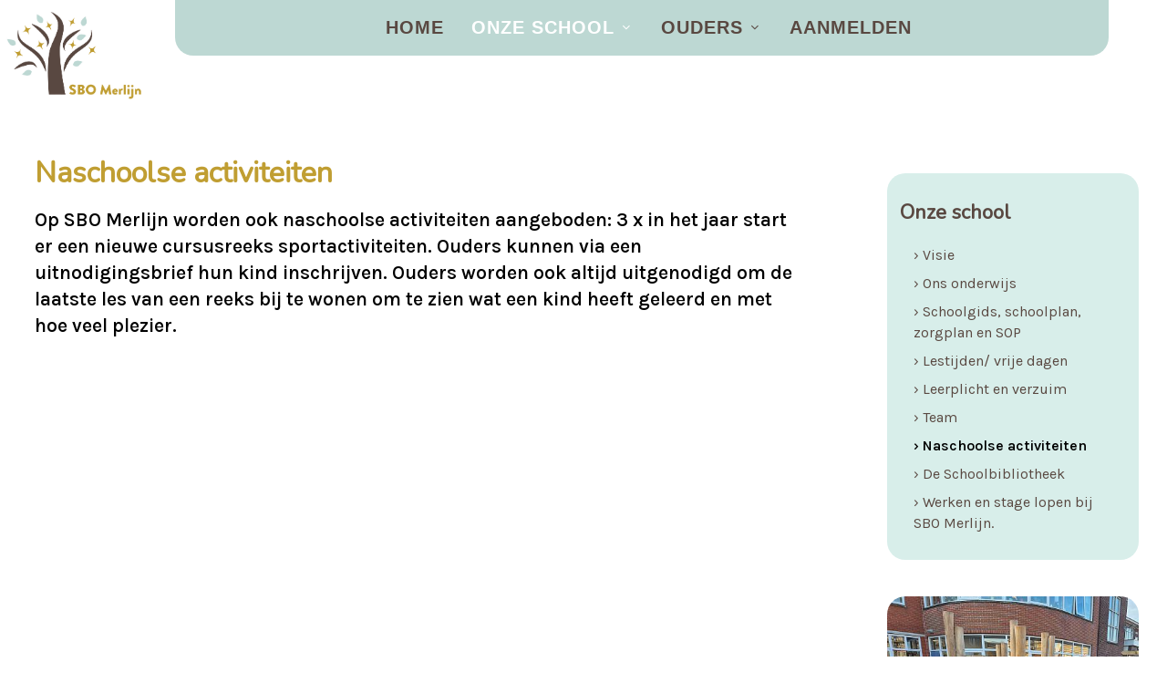

--- FILE ---
content_type: text/html; charset=UTF-8
request_url: https://www.sbomerlijn.nl/onze-school/naschoolse-activiteiten
body_size: 15183
content:
		<!DOCTYPE html>
		<html lang="nl">
		<head>	
			<title>Naschoolse activiteiten | SBO Merlijn</title>
			<meta http-equiv="content-language" content="NL">
			<meta http-equiv="Content-Type" content="text/html;charset=UTF-8" />
						<meta name="robots" content="index, follow" />
			<meta name="revisit-after" content="7 days" />
			<meta name="description" content="Op SBO Merlijn worden ook naschoolse activiteiten aangeboden: 3 x in het jaar start er een nieuwe cursusreeks sportactiviteiten. Ouders kunnen via een uitnodigingsbrief hun kind inschrijven. ..." />
			<meta name="keywords" content="">
			<meta name="author" content="SBO Merlijn" />
			<meta name="mobile-web-app-capable" content="yes" />
			<meta name="viewport" content="width=device-width, initial-scale=0.8, maximum-scale=5, user-scalable=yes" />
			<meta property="og:image" content="https://www.sbomerlijn.nl/images/logo_share.png" /> 	
			<meta property="og:title" content="Naschoolse activiteiten | SBO Merlijn" />
			<meta property="og:description" content="Op SBO Merlijn worden ook naschoolse activiteiten aangeboden: 3 x in het jaar start er een nieuwe cursusreeks sportactiviteiten. Ouders kunnen via een uitnodigingsbrief hun kind inschrijven. Ouders worden ook altijd uitgenodigd om de laatste les van een reeks bij te wonen om te zien wat een kind heeft geleerd en met hoe veel plezier.  &nbsp;" />  
			<meta property="og:url" content="https://www.sbomerlijn.nl/onze-school/naschoolse-activiteiten" />
			<meta property="og:type" content="website" />
			<meta property="og:site_name" content="SBO Merlijn" />
			<meta name="twitter:card" content="summary_large_image" />
			<meta name="twitter:title" content="Naschoolse activiteiten | SBO Merlijn" />
			<meta name="twitter:description" content="Op SBO Merlijn worden ook naschoolse activiteiten aangeboden: 3 x in het jaar start er een nieuwe cursusreeks sportactiviteiten. Ouders kunnen via een uitnodigingsbrief hun kind inschrijven. Ouders worden ook altijd uitgenodigd om de laatste les van een reeks bij te wonen om te zien wat een kind heeft geleerd en met hoe veel plezier.  &nbsp;" />
						<meta name="twitter:image" content="https://www.sbomerlijn.nl/images/logo_share.png" />
			
			<meta content="nl_NL" property="og:locale">
			<meta name="HandheldFriendly" content="True">
			
			
			<link rel="canonical" href="https://www.sbomerlijn.nl/onze-school/naschoolse-activiteiten">
			<meta name="MobileOptimized" content="400">
			<base href="https://www.sbomerlijn.nl/">
								<link rel="apple-touch-icon" sizes="57x57" href="https://www.sbomerlijn.nl/favicon/apple-icon-57x57.png">
					<link rel="apple-touch-icon" sizes="60x60" href="https://www.sbomerlijn.nl/favicon/apple-icon-60x60.png">
					<link rel="apple-touch-icon" sizes="72x72" href="https://www.sbomerlijn.nl/favicon/apple-icon-72x72.png">
					<link rel="apple-touch-icon" sizes="76x76" href="https://www.sbomerlijn.nl/favicon/apple-icon-76x76.png">
					<link rel="apple-touch-icon" sizes="114x114" href="https://www.sbomerlijn.nl/favicon/apple-icon-114x114.png">
					<link rel="apple-touch-icon" sizes="120x120" href="https://www.sbomerlijn.nl/favicon/apple-icon-120x120.png">
					<link rel="apple-touch-icon" sizes="144x144" href="https://www.sbomerlijn.nl/favicon/apple-icon-144x144.png">
					<link rel="apple-touch-icon" sizes="152x152" href="https://www.sbomerlijn.nl/favicon/apple-icon-152x152.png">
					<link rel="apple-touch-icon" sizes="180x180" href="https://www.sbomerlijn.nl/favicon/apple-icon-180x180.png">
					<link rel="icon" type="image/png" sizes="192x192"  href="https://www.sbomerlijn.nl/favicon/android-icon-192x192.png">
					<link rel="icon" type="image/png" sizes="32x32" href="https://www.sbomerlijn.nl/favicon/favicon-32x32.png">
					<link rel="icon" type="image/png" sizes="96x96" href="https://www.sbomerlijn.nl/favicon/favicon-96x96.png">
					<link rel="icon" type="image/png" sizes="16x16" href="https://www.sbomerlijn.nl/favicon/favicon-16x16.png">
					<link rel="manifest" href="https://www.sbomerlijn.nl/favicon/manifest.json">
					<meta name="msapplication-TileColor" content="#ffffff">
					<meta name="msapplication-TileImage" content="https://www.sbomerlijn.nl/favicon/ms-icon-144x144.png">
					<meta name="theme-color" content="#ffffff">
							<style type="text/css">
				.wrapper {	position:relative;max-width:1200px;min-width:320px;width: 95%; margin: 0 auto;	}
				.main article{float: left;width: 60%;margin:0 8% 20px 3%;}
				.main aside {float: left;width: 26%;margin:65px 3% 20px 0px;}
				.banner,.banner1,.weg{display:none;}
				.hoogtepunt{float:left;width:32%;margin:0 2% 20px 0;}
			</style>
			<style id="antiClickjack">
									body{display:none !important;}
								</style>
							<script type="text/javascript">
					if (self === top) {
						var antiClickjack = document.getElementById("antiClickjack");
						antiClickjack.parentNode.removeChild(antiClickjack);
					} else {
						top.location = self.location;
					}
				</script>
										<link rel="stylesheet" href="css/style_bootstrap.css" type="text/css" />
											<link href="css/main.css?v=10.2.2"  rel="stylesheet" type="text/css" />
													<link rel="stylesheet" href="cp/css/font-icons.css" type="text/css">
												<link href="css/style_merlijn.css?v=10.2.2" rel="stylesheet" type="text/css" />	
												<link href="https://fonts.googleapis.com/css?family=Nunito:400|Karla:300,400,600" rel="stylesheet" type="text/css" />
										
			<!--[if lt IE 9]>
				<script src="includes/html5shiv.min.js"></script>
			<![endif]-->
						</head>
		<body class="h1 m12 rpid215 nhome " >
			<div class="pagina">
				<form id="formulier" name="formulier" method="post">
								<input type="hidden" name="CSRFToken" value="b2313b474e49f9d3e339d49001782690af2c8c3a3cb44cff85390145b57a7242">
						
	<div id="wrapper" class="clearfix">
	<!-- Header
	============================================= -->
	<header id="header"  data-sticky-shrink="false" class="full-header header-size-sm" data-sticky-class="not-dark" data-logo-height="160" data-mobile-logo-height="80" data-menu-padding="0" data-sticky-menu-padding="15">			
			
			<div class="container">
				<div class="header-logo">
					<a href="https://www.sbomerlijn.nl/" class="standard-logo"><img src="images/logo2.png" alt="Logo"></a>
				</div>
				<div class="abs-content-container">
					<div class="content-container">
						
						<div class="header-tekst-breed">
							<br>						</div>
					</div>
									</div>
				
				<div class="header-nav">


					<nav class="primary-menu with-arrows flex-lg-grow-1">
	
				<ul class="menu-container justify-content-lg-center ">
			<li class="menu-item  bgkleur1"><a href="https://www.sbomerlijn.nl/"   class="menu-link "><div>Home</div></a></li><li class="menu-item  hi active has-sub dropdown  bgkleur2"><a href="https://www.sbomerlijn.nl/onze-school"   class="menu-link  hi active"><div>Onze school</div></a>								<ul class="sub-menu-container" id="subnav12">
									<li class="menu-item "><a href="https://www.sbomerlijn.nl/onze-school/visie"   class="menu-link "><div>Visie</div></a></li><li class="menu-item "><a href="https://www.sbomerlijn.nl/onze-school/ons-onderwijs"   class="menu-link "><div>Ons onderwijs</div></a></li><li class="menu-item "><a href="https://www.sbomerlijn.nl/onze-school/schoolgids--schoolplan--zorgplan-en-sop"   class="menu-link "><div>Schoolgids, schoolplan, zorgplan en SOP</div></a></li><li class="menu-item "><a href="https://www.sbomerlijn.nl/onze-school/lestijden--vrije-dagen"   class="menu-link "><div>Lestijden/ vrije dagen</div></a></li><li class="menu-item "><a href="https://www.sbomerlijn.nl/onze-school/leerplicht-en-verzuim"   class="menu-link "><div>Leerplicht en verzuim</div></a></li><li class="menu-item "><a href="https://www.sbomerlijn.nl/onze-school/team"   class="menu-link "><div>Team</div></a></li><li class="menu-item hi active"><a href="https://www.sbomerlijn.nl/onze-school/naschoolse-activiteiten"   class="menu-link hi active"><div>Naschoolse activiteiten</div></a></li><li class="menu-item "><a href="https://www.sbomerlijn.nl/onze-school/de-schoolbibliotheek"   class="menu-link "><div>De Schoolbibliotheek</div></a></li><li class="menu-item last"><a href="https://www.sbomerlijn.nl/onze-school/werken-en-stage-lopen-bij-sbo-merlijn"   class="menu-link last"><div>Werken en stage lopen bij SBO Merlijn.</div></a></li>								</ul>	
								</li><li class="menu-item  has-sub dropdown  bgkleur3"><a href="https://www.sbomerlijn.nl/ouders"   class="menu-link "><div>Ouders</div></a>								<ul class="sub-menu-container" id="subnav14">
									<li class="menu-item "><a href="https://www.sbomerlijn.nl/ouders/medezeggenschapsraad"   class="menu-link "><div>Medezeggenschapsraad</div></a></li><li class="menu-item "><a href="https://www.sbomerlijn.nl/ouders/school-maatschappelijk-werk"   class="menu-link "><div>School Maatschappelijk Werk</div></a></li><li class="menu-item last"><a href="https://www.sbomerlijn.nl/ouders/het-schoolverlaterstraject"   class="menu-link last"><div>Het schoolverlaterstraject</div></a></li>								</ul>	
								</li><li class="menu-item  last  bgkleur4"><a href="https://www.sbomerlijn.nl/aanmelden"   class="menu-link "><div>Aanmelden</div></a></li>		</ul>	
		</nav>					
				</div>
							</div>
			<div id="primary-menu-trigger">
		<svg class="svg-trigger" viewBox="0 0 100 100"><path d="m 30,33 h 40 c 3.722839,0 7.5,3.126468 7.5,8.578427 0,5.451959 -2.727029,8.421573 -7.5,8.421573 h -20"></path><path d="m 30,50 h 40"></path><path d="m 70,67 h -40 c 0,0 -7.5,-0.802118 -7.5,-8.365747 0,-7.563629 7.5,-8.634253 7.5,-8.634253 h 20"></path></svg>
	</div>
	</header></div>
	
	<div id="intro" style="height:0;font-size:0;line-height:0;">&nbsp;</div>
						<div id="max"></div>
												
						<div id="popup" style="z-index:999999999999999;"></div>
												<div class="wrapper hoofdkleur2"><span class="lh0">&nbsp;</span><div id="totaal" class="totaal">
														<div class="main ">
											<article class="lijnrechts ">
				<section>
					<div class="tekstvak"><div id="voorlezen"><div class="kop"><h1 id="215_titel_1" class="tekstkleur2 editabletitel kleur7">Naschoolse activiteiten</h1></div><div class="inleiding">Op SBO Merlijn worden ook naschoolse activiteiten aangeboden: 3 x in het jaar start er een nieuwe cursusreeks sportactiviteiten. Ouders kunnen via een uitnodigingsbrief hun kind inschrijven. Ouders worden ook altijd uitgenodigd om de laatste les van een reeks bij te wonen om te zien wat een kind heeft geleerd en met hoe veel plezier.  <p>&nbsp;</p></div></div></div>				</section>
			</article>
			<div class="zijvul"></div>
								<aside class="zij aside_breed">
													<div class="navkolom">
																		<div class="subnavkop handje hoofdkleur2" onClick="document.location='https://www.sbomerlijn.nl/onze-school'"><h3 class='kleur2'>Onze school</h3></div>
																			<div class="subnavinhoud subnavkleur2">
										<ul class="subnavUL">
											<li onclick="document.location='https://www.sbomerlijn.nl/onze-school/visie'"  class="subnav">&#8250;&nbsp;Visie</li><li onclick="document.location='https://www.sbomerlijn.nl/onze-school/ons-onderwijs'"  class="subnav">&#8250;&nbsp;Ons onderwijs</li><li onclick="document.location='https://www.sbomerlijn.nl/onze-school/schoolgids--schoolplan--zorgplan-en-sop'"  class="subnav">&#8250;&nbsp;Schoolgids, schoolplan, zorgplan en SOP</li><li onclick="document.location='https://www.sbomerlijn.nl/onze-school/lestijden--vrije-dagen'"  class="subnav">&#8250;&nbsp;Lestijden/ vrije dagen</li><li onclick="document.location='https://www.sbomerlijn.nl/onze-school/leerplicht-en-verzuim'"  class="subnav">&#8250;&nbsp;Leerplicht en verzuim</li><li onclick="document.location='https://www.sbomerlijn.nl/onze-school/team'"  class="subnav">&#8250;&nbsp;Team</li><li onclick="document.location='https://www.sbomerlijn.nl/onze-school/naschoolse-activiteiten'"  class="subnav hi">&#8250;&nbsp;Naschoolse activiteiten</li><li onclick="document.location='https://www.sbomerlijn.nl/onze-school/de-schoolbibliotheek'"  class="subnav">&#8250;&nbsp;De Schoolbibliotheek</li><li onclick="document.location='https://www.sbomerlijn.nl/onze-school/werken-en-stage-lopen-bij-sbo-merlijn'"  class="subnav">&#8250;&nbsp;Werken en stage lopen bij SBO Merlijn.</li>										</ul>
									</div>
							</div>	
							<div id="uitgelicht"  class="heelnosha">				<img src="cp/thumb.php?src=cp/uploads/hipe_content/Afbeelding-van-WhatsApp-op-2025-04-14-om-20-45-23_55d3a2c6.jpg&amp;w=400&amp;q=80" alt="Uitgelicht" border=0  id="uitgelicht_img">
				</div>					</aside>
												</div>
													</div></div>	
												<div class="fullfooter hoofdkleur2">
								<div class="wrapper">
									<footer id="footer">
		<div class="container">
			
		
				
				<div id="footer-inhoud">
					<div class="content-container">
					<div class="row ">
														<div class="col-md-2">
									<img src="images/logo.png" class="footerlogo">
								</div>
								<div class="col-md-5 info1">
									<h3></h3>
									<p align="LEFT"><strong>SBO Merlijn&nbsp;</strong><br />Paets van Troostwijkstr. 87<br />2522 DM Den Haag</p>								</div>
								<div class="col-md-5 info2">
								<h3></h3>
									tel: 070 - 399 37 09  <p><br /><a href="mailto:info@sbomerlijn.lucasonderwijs.nl">info@sbomerlijn.lucasonderwijs.nl</a></p>								</div>
								
															
					</div>
				</div>
			</div>
		</div>
	</footer><!-- #footer end -->
	<div class="branding"><a href="https://www.school-site.nl" target="_blank"><img src="images/logo_school-site.png"></a></div>
									</div>
							</div>	
											</div>
				</form>
										<script type="text/javascript" src="cp/includes/jquery-3.6.4.min.js"></script>
											<script type="text/javascript"   src="includes/inc_global_javascript.js" ></script>	
									
								<script type="text/javascript">
											
						$(window).on('resize', function() {
							$('.fullfooter').css( { marginTop : parseInt(oudeTopMargin)+"px"} );
							setFooter('.fullfooter'); 
						})
						$(window).on('load', function() {
							oudeTopMargin=parseInt($('.fullfooter').css('margin-top').replace("px",""));
							setFooter('.fullfooter');
						});
						var oudeTopMargin=0;
											$(document).ready(function() {
						jQuery('iframe[src*="youtube.com"], iframe[src*="drive.google.com"], iframe[src*="vimeo.com"], iframe[src*="school-site.media"]').wrap('<div class="video-container" />');
														var $headerRatio=0;
								$(window).on('resize', function() { nieuweTop();naviPos(1);})
								nieuweTop();naviPos(1);		
								$( window ).scroll(function() {naviPos(1);})	
									
					});
									</script>
								
				
									<script src="includes/functions_bootstrap.js"></script>
							</body>
		</html>
		 

--- FILE ---
content_type: text/css
request_url: https://www.sbomerlijn.nl/css/main.css?v=10.2.2
body_size: 49689
content:
html,
button,
input,
select,
textarea {
	color: #222;
}
fieldset {
	border: 0;
	margin: 0;
	padding: 0;
}
textarea {
	resize: vertical;
}
/* The Modal (background) */
.modal {
	display: none; /* Hidden by default */
	position: fixed; /* Stay in place */
	z-index: 9999999; /* Sit on top */
	left: 0;
	top: 0;
	padding-top: 10px; /* Location of the box */
	width: 100%; /* Full width */
	height: 100%; /* Full height */
	overflow: none; /* Enable scroll if needed */
	background-color: rgb(0,0,0); /* Fallback color */
	background-color: rgba(0,0,0,0.4); /* Black w/ opacity */
}

/* Modal Content/Box */
.modal-content {
	position: relative;
	background-color: #FFF;
	color:#000;
	margin: 4% auto; /* 15% from the top and centered */

	overflow: auto; /* Enable scroll if needed */
	border: 1px solid #FFF;
	height:88%;
	width: 80%; /* Could be more or less, depending on screen size */
	box-shadow: 0 4px 8px 0 rgba(0,0,0,0.2),0 6px 20px 0 rgba(0,0,0,0.19);
	-webkit-animation-name: animatetop;
	-webkit-animation-duration: 0.4s;
	animation-name: animatetop;
	animation-duration: 0.4s
}


.modal-body {padding: 20px 16px 30px 16px;}
/* Add Animation */
@-webkit-keyframes animatetop {
	from {top:-300px; opacity:0} 
	to {top:0; opacity:1}
}

@keyframes animatetop {
	from {top:-300px; opacity:0}
	to {top:0; opacity:1}
}

/* The Close Button */
.close {
	color: #000;
	float: right;
	font-size: 28px;
	font-weight: bold;
}

.close:hover,
.close:focus {
	color: #000;
	text-decoration: none;
	cursor: pointer;
}

.modal-header {
	padding: 2px 16px;
	background-color: #EFEFEF;
	color: #000;
}
img{
	margin:0;padding:0;border:0;
}
img[align="left"],img[style*="float: left"],img[style*="float:left"]{
	margin: 5px 15px 0px 0px;
}
img[align="right"],img[style*="float: right"], img[style*="float:right"]{
	margin: 0px 0px 0px 15px;
}
.icon-angle-down:before {
	content: "\e7a7";
}

.borderbox{
	box-sizing: border-box;
}
.flexbox{
	display: flex;  
	flex-wrap: wrap;
}
.flexkol4{
	width:25%;
}
.owl-image{
	/*
	height:300px;width:auto;
	*/
}
.bovenregel{
	padding-top:24px;	
}
html * {max-height:1000000px;}
html{
	overflow-y: scroll;
}

.pt15{padding-top:15px;}
.pt4{padding-top:4px;}
.pb4{padding-bottom:4px;}

.teksttopmarge{margin-top:20px;}
::-webkit-input-placeholder { color:  #ccc; text-overflow: ellipsis; }
:-moz-placeholder { color: #ccc !important; text-overflow: ellipsis; }
::-moz-placeholder { color: #ccc !important; text-overflow: ellipsis; }
:-ms-input-placeholder {  color: #ccc !important; text-overflow: ellipsis; }
body {
	font: Helvetica, Helvetica Neue, Arial;
	color: #454545; 
	font-size:14px;
	line-height:0;
	-webkit-text-size-adjust: none;
	background-color:#FFF;
}
a.link, a.link img, a img { border: none; outline: none; }
.justified{
	display:none;	
}
/*tooltip */
label {
	display: inline-block;
	width: 5em;
}
.homevideo{
	max-width:500px
}
.homeonzescholen{
	clear:both;
	width:100%;
	max-width:800px;
	margin:20px auto;
	padding-top:20px;
	text-align:center;
}
.homeschoollogos{	
	display:flex;	
	flex-wrap: wrap;	
	width: 110%;
	margin-left: -5%;
}
.homeschoollogos div{
	width:21%;
	padding: 0 2%;	
}
.homeschoollogos div img{
	width:100%;
}
.nietmissen{
	float:left;
	position:relative;
	width:94%;	
	padding:20px 3% 20px 3%;
	display:flex;
}
.nietmissenimg{
	float:left;
	width:98%;
}
.nietmissen .img{
	width:20%;		
	padding-right:2%;
	padding-top:10px;
}
.nietmissen .txt{
	width:78%;		
}
/*inlog */
.inlogblok label {
	display: none;
	margin-bottom: 5px;
}
.inlogblok {
	max-width: 500px;
	width: 100%;
}
.inlogblok input {
	border: 1px solid #aaa;
	height: 25px;
	line-height: 25px;
	width: 100%;
	text-indent: 5px;
	margin-bottom: 10px;
}
.bordergrijs td {
	border: 1px solid #ccc;
	border-collapse: collapse;
	padding:2px 5px;
}
ol{
	margin: 4px 0 14px 0;
	padding: 0;
}
#wwvergeten table{
	 border-collapse: separate;	
}
.reviews .owl-theme .owl-nav [class*=owl-] {
	font-size:40px;
}
a.verder {
	background-color: #000;
	color: #FFF;
	border-radius: 5px;
	padding: 3px 15px;
	margin-top: 8px;
	display: table;
	text-decoration:none;
	border-collapse: initial;
}
a.verder:hover {
	background-color: #666;
	color: #FFF;
	text-decoration:none;
}
a.drijf {
	display: inline-table;
	margin-right: 10px;
}
#wwvergetenknop {
	display: table-cell;
	text-align: right;
	margin-top: 4px;
	padding-left: 15px;
	width: 100%;
}
.alertbox {
	width: 100%;
	padding: 8px 15px 14px 15px;
	margin-bottom: 20px;
	color: #000;
	max-width: 600px;
	line-height: 1.4;
	background-color: #efefef;
}
/*datepicker*/
button.ui-datepicker-trigger, .kleinstebutton{
	background-color : #999;
	color:#FFF;
	border:0;
	border-radius:4px;
	FONT-SIZE: 9pt;
	line-height: 12px;
	padding: 4px 9px;
	margin:1px 12px 6px 0;
	float:left;
	cursor:pointer;
	font-family: Verdana, Arial, Helvetica, sans-serif;
	text-decoration:none;
}

button.ui-datepicker-trigger:hover, .kleinstebutton:hover{
	text-decoration : none;
	background-color : #3C9AD9;
	color:#FFF;
}
.ui-datepicker-title, .ui-datepicker-header.ui-widget-header{
	background-color:	#ccc;
}

.highlight a{
  background-color: #29f274 !important;
  color: #ffffff !important;
}
.modified{
	padding-top:10px;
	color:#9E9E9E;
}
.cpheader{
	position:fixed;top:0;background-color:#000;width:100%;color:#FFF;font-size:12px;line-height:18px;z-index:9999999999999999;
}
.cpheader a, .cpheader a:hover{
	color:#FFF;
	text-decoration:underline;
}
.formborder{
	border:1px solid #CCC;
}
.formbordertop{
	border-top:1px solid #CCC;
}
.formborderbtm{
	border-bottom:1px solid #CCC;
}
.formbordertopstr{
	border-top:2px dotted #CCC;
}
.betaalopties{
	background-color:#FFF;
}
.schoolfoto{
	float:left;width:20%;max-width:200px;
}
.ui-tooltip {
	padding: 4px 8px;
	position: absolute;
	z-index: 9999;
	max-width: 300px;
	-webkit-box-shadow: 0 0 5px #0CB0DA;
	box-shadow: 0 0 5px #0CB0DA;
	background-color:#FFF;
	white-space: pre-line;
}
.inlogblok{
	border:1px solid #E4E4E4;
	float:left;position:relative;width:calc(100% - 30px);padding:15px;clear:both;margin-bottom:30px;
}
body .ui-tooltip {
	border-width: 2px;
}
.meerTXT, .verborgen{
	display:none;	
}
.flip{
	transform: rotate(-180deg);	
}
.angle-down img {
	-moz-transition: transform 0.5s;
	-webkit-transition: transform 0.5s;
	transition: transform 0.5s;
}
p{
	padding:0;
	margin:0;
}
.uitklaptekst{
	display:none;
	color:#000;	
}
a.uk{
	position:absolute;
	background-color:	#000;
	color:#FFF;
	width:18px;
	height:18px;
	border-radius:24px;
	text-align:center;
	margin-left:10px;
	
}
a.uk:hover{
	color:#FFF;
	text-decoration:none;	
}
#kalender{
	clear:both;
	width:100%;
	margin-bottom:40px;
}
.groepkop{
	text-transformation: uppercase;
}
div.leeg{
	clear:both;
}
.kaltd{
	background-color:#FFF; 
	color:#000000;
	text-align:center;
	padding:2px 3px 2px 3px;
	font-size:12px;
	line-height:14px;
}
.kaltoday{
	border: 1px solid #EEE;	
}
.docitem{
	padding: 10px 3% 10px 3%;width:94%;
	border-bottom:1px solid #CCC;
}
.laatstedocitem{
	padding: 10px 3% 10px 3%;width:94%;
	border-bottom:0;
}
.handje{
	cursor:pointer;
}
.mb0{
	margin-bottom:0;
}
.downloaddiv,.downloaddivbg{
	clear:both;float:left;position:relative;width:96%;padding:3px 2%;
}
ul.downloadUL li, ul.mwUL li  {	
	clear:both;
	list-style: none;
	list-style-image: none;
	padding:5px 10px 14px 10px;
	margin:0;
	color:#00acef;
	line-height:23px;
	cursor:pointer;
}
ul.mwULZonderFoto li  {	
	clear:both;
	padding:0 10px ;
	margin:0;
	color:#00acef;
	line-height:23px;
	cursor:pointer;
}

 ul.mwUL li  {	
 	padding-top:10px;
}
ul.downloadUL,ul.mwUL {	
	padding-left:32px;	
}
.downloadLink img{
	float:left;
	margin-left:-35px;
	padding-right:7px;
	width:36px;
	margin-top:-2px;
}
.mwLink img{
	float:left;
	margin-left:-35px;
	margin-right:7px;
	border-radius:18px;
	width:36px;
	margin-top:-2px;
}
/*  Groepen*/
.groepenvak{
	clear:both;
	float:left;
	position:relative;
	background-color:#FFF;
	width:100%;
}
.groepenkiesvak{
	padding-top:25px;
}
h1.bekijkgroep{
	clear:both;margin-top:0px;font-size:21px;line-height:21px;
}
.groepenberichten{
	float:left;clear:both;margin-top:20px;width:100%;
}
.groepenbericht{
	float:left;width:100%;padding-bottom:12px;margin-bottom:20px;
}
.groepberichtimg{
	width:38%;margin-top:4px;margin-bottom:0px;padding-left:2%;
}
.groepenvideobericht{
	float:right;width:38%;margin-top:4px;margin-bottom:0px;padding-left:2%;
}
.groepimgmask{
	position:absolute;top:0;left:0;z-index:99;width:100%;height:100%
}
.groepberichtmetmask{
	position:relative;width:38%;padding-left:2%;margin-top:4px;margin-bottom:0px;float:right;
}
.groepberichtmetmask img{
	width:100%;
}
.groepimgmask img{
	width:100%;height:100%;
}
.zicht{
	background-color:#CCC; 
	border:1px solid #CCC;
}
.onzicht,.groepgekozen{
	background-color:#FFF; 
	border:1px solid #CCC;
}
.onzicht:hover{
	background-color:#EFEFEF; 
}
.nobg:hover{
	background:none;
}
#dropdown{
	position:absolute;
	right:3px;
	margin-top:-1px;
	width:24px;
	height:24px;
	background: url('../images/dropdown.png') no-repeat 0 0;
}
#bg {
	position:fixed;
	width:100%;
	min-height: 100%;
	height: auto !important; 
	height: 100%;
	top:0; 
	left:0; 
}
::-moz-selection {
	background: #E0DED8;
	text-shadow: none;
}
::selection {
	background: #E0DED8;
	text-shadow: none;
}
p.url { display:none;} 
h1,h2,h3,h4{
	font-family: 'PT Sans',Arial, sans-serif;
	font-weight:400;
	margin-top:0;
}
h1,h4{
	font-size: 29px;
	line-height:34px;
	color:#000000;	
	margin-bottom:10px;
	margin-top:12px;
}
h4{
	margin-top:3px;
	margin-bottom:4px;
}
h2{
	font-size: 19px;
	line-height:23px;
	margin-bottom:0px;
	padding-top:2px;	
	font-weight:normal;
}
h1.archiefkop{
	clear:both;margin-top:30px;font-size:21px;line-height:21px;
}
.verlaatarchief{
	clear:both;padding-bottom:10px;
}
h1.groepenberichtenkop{
	font-size:21px;line-height:21px;
}
h2.rubriekkop{
	font-size:21px;
	margin-bottom:8px;
	font-weight:normal;
}
h3.subrubriekkop, h3.downloadrubriek{
	color:#000000;	
	font-size:17px;
	margin-bottom:8px;
}
h3.downloadrubriek{
	margin-bottom:3px;
}
.rubriekdiv{	
	clear:both;
	width:100%;
	float:left;
	position:relative;
	margin-top:25px;
}
h2.detail{
	font-size: 20px;
	margin-bottom:8px;	
}
h2.vulbg, .halflinks h2, .halfrechts h2, .halfrechtskal h2, .tweederdelinks h2,.tweederdelinksverder h2, .derdelinks h2, .derdemidden h2, .derderechts h2, .heel h2, .kleurtitel h2{
	padding: 3px 13px 3px 13px;
}
h2.albumkop, .heel h2.albumkop{
	font-size: 18px;
	line-height:23px;
	padding-bottom:0;
	font-weight:normal;
}
.albumfotodiv img{
		width:100%;
}
a.h2link{
	font-size:14px;
	text-transform:none;	
}
.OnderwerpInhoud,.Rubriekinhoud{
	float:left;position:relative;display:none;width:100%;padding:0;
}
.Rubriekinhoud{
	background-color:#EEE;
	padding:0 3%;
	width:94%;
}
h2.onderwerpkop{
	float:left;
	position:relative;
	color:#000;
	background-color:#CCC;
	width:96%;
	border-top:2px solid #FFF;
	padding:5px 2%;
}
h2.rubriekkop{
	float:left;
	position:relative;
	font-size:18px;
	font-weight:normal;
	background-color:#EEE;
	width:96%;
	border-top:2px solid #FFF;
	padding:5px 2%;
	margin-bottom:0;
}
ul.docs li{
	font-size:16px;
}
#twitter{
	padding-top:6px;	
}
.kleurtitel{
	clear:both;
}
div.nieuwskop, b.mededelingenkop, b.agendakop{
	font-size:15px;	
	padding: 5px 0 4px 0;
}
.nieuwsrij{
	float:left;width:100%;margin-bottom:12px;overflow:hidden;
}
.nieuwsfotoklein, .nieuwsfotokleinst{
	width:32%;
	margin:4px 0 0 4%;
	float:right;
	position:relative;
}
.terug{
	float:left;
	bottom:0;
	position:relative;
	z-index:101;
	width:100%;
}
.opgevuld h2,.item h2{
	background:none;
	padding: 2px 0 0 0;
}
.item h2{
	background:none;
	padding: 2px 0 0 0;
}
h3{
	font-size: 16px;
	color:#999;	
	margin-bottom:3px;
}
.datum{
	white-space:nowrap;
	padding-right:6px;
	color:#888;
}
.talen{
	position:absolute;
	right:10px;
	top:10px;
}
.meerdatum{
	font-style:italic;
}
.kleurkopje, .datumkop{
	color: #333;

}
.klein{
	font-size:12px;
	line-height:14px;
}
.grijs{
	color:#aaa;	
}
.rood{
	color:#FF0000;	
}
.feedback{
	color:#FF0000;	
	margin:10px 0;
}
.streep{
	text-decoration:underline;
}
a{
	color:#4693A6;
	text-decoration:none;
}
a:hover{
	color:#4693A6;
	text-decoration:underline;
}
a.linkhi, a.linkhi:hover{
	color:#000;	
}
.pages{
	clear:both;float:left;position:relative;width:100%;margin-top:30px;
}
a.paginering{
	float:left;
	padding:2px 6px;
	border:1px solid #ccc;
	margin-right:5px;
	margin-bottom:10px;
	line-height:20px;
	text-decoration:none;
}
a.paghi, a.paginering:hover{
	background-color:#aaa;
	color:#FFF;
}
a.button{
	padding:4px 10px;
	text-decoration:none;
	background-color:#93dbe6;
	color:#1f4247;
}
a.button:hover{
	text-decoration:none;
	background-color:#7ae2f1;
	color:#1f4247;
}
#verstuurknop{
	float:left:
	position:relative;
	width:200px;
}
#verpl{
	float:right;	
	position:relative;
	padding-bottom:10px;
}
hr {
	display: block;
	height: 1px;
	border: 0;
	border-top: 1px solid #EEE;
	margin: 0;
	padding: 0;
}
hr.nieuws{
	margin-top:5px;
	clear:both;
	float:left;
}
.vulbg hr, .halflinks hr, .halfrechts hr, .halfrechtskal hr, .tweederdelinks hr,.tweederdelinksverder hr, .derdelinks hr, .derdemidden hr, .derderechts hr, .heel hr{
	border-top: 1px solid #CCC;
}

.hr1span{
	background-color:#FFF;padding:0 15px;
}
#stage {
	position:fixed;
	top:-50%;
	left:-50%;
	width:200%;
	height:200%;
	z-index:-1;
}
#stage img {
	position:absolute;
	margin:auto;
	min-width:50%;
	min-height:50%;
	top:0;
	left:0;
	right:0;
	bottom:0;
	z-index:-1;
}
.wrapper {	
	position: static;
	max-width:1200px;
	min-width:320px;
	padding:15px 0 0 0;	
	z-index:0;
	width: 95%; 
	margin: 0 auto;	
}
.lh0{
	line-height:0;
	font-size:0;
}
.totaal {		
	float:left;
	position:relative;
	margin:0 ;
	width:100%;
}
.main {
	float:left;
	width:100%;
	padding-top:0px;
	background-color:#FFF;
	line-height:1.2;
	position: static;
}
.main article{
	float: left;
	width: 60%;
	margin:0 8% 20px 3%;
}
 .kop{
	clear:both;
	float: left;
	/*width: 92%;
	margin:10px 8% 0px 0;*/
	width: 100%;
	margin-top:10px;
}
.zijvul{
	display:none;	
}
.main aside {
	float: left;
	width: 26%;
	margin:65px 3% 20px 0px;
}
.main article section{
	position:relative;
	padding-left:0px;
	margin-bottom:20px;
}
.kolrechts{
	clear:both;
	position:relative;
	margin-bottom:40px;
}
div.leesmeer{
	clear:both;
	float:left;
	width:100%;
	padding:0 0 4px 0;
	line-height:23px;
}
div.leesmeer,.emailfeedback{
	clear:both;
	float:left;
	width:100%;
	padding:0 0 4px 0;
	line-height:23px;
}
.buttonNB,.emailfeedback{
	margin-top:20px;
}
div.leesmeer.opnieuw{
	padding:20px 0;
}
.zij div.leesmeer.opnieuw a.button {
	margin-top:0;
}
.emailfeedback{
	color:#FF0000;	
}
div.meer_albums{
	padding:0px;
	margin-top:10px;	
}
.halflinks, .halfrechts, .halfrechtskal, .tweederdelinks, .tweederdelinksverder, .derdelinks, .derdemidden, .derderechts,.heel,.heelnosha{
	float:left;
	position:relative;
	margin-bottom:40px;
	padding-bottom:0px;
}
#carrouselboventitel{
	background:none;
	margin:20px 0 13px 0;
}
.kalenderbgbreed{
	background:none;
	word-wrap:break-word;
	/*word-break: break-all;*/
}
.groepitemsrechts{
	margin-top:10px 0 20px 0;
}
.groepitemsrechts .item_bg{
	max-height:700px;overflow-y:auto;
}
.agendarechts .item_bg{
	max-height:400px;overflow-y:auto;
}

.groepitemsrechts .item_bg .bericht_zonder_hover{
	clear:both;float:left;width:92%;
}
.groepitemsrechts .subnavinhoud{
	padding:0;
	width:100%;
}
.bekijkallerechts{
	float:left;width:100%;border-top:1px solid #FFF;padding:10px 0;
}
.feedbackbox{
	float:left;width:94%;border:2px solid #FF6600;padding:6px 3% 14px 3%;margin-bottom:20px
}
.heelspot{
	float:left;
	position:relative;
	margin-bottom:40px;
	background-color:#FFF;
	padding:8px;
}
.kolom{
	float:left;
	position:relative;
	margin-bottom:40px;
	padding-bottom:0px;
	width:100%;
}
.halflinks{
	clear:both;
	width:47%;
	margin-right:6%;
}
.halfrechts, .halfrechtskal{
	width:47%;
}
.tweerijen{
	float:left;
	width:60%;	
	margin-right:5%;
}
.tweederdelinks{
	clear:both;
	width:100%;
}
.tweederdelinksverder{
	width:100%;
}
.derderechts{
	width:35%;
}
.heel{
	clear:both;
	width:100%;
}
.inspring{
	float:left;
	position:relative;
	padding: 8px 3% 15px 3%;
}
.inleiding{
	float:left;
	width:100%;
	font-weight:bold;
	padding-bottom:20px;
	line-height:26px;
}
hr.tekstscheider{
	 border-top: 1px solid #fff;
}
.tekst{
	position:relative;
	font-weight:normal;
	font-size:16px;
	line-height:23px;
}
.tekstzonderintro{
	float:left;
	width:100%;
}
.editablearea{	
	display:inline-block;
	z-index:99;
	width:100%;
}
.mce-content-body{
	display:inline-block;
}
 .editabletitel{
	clear:both;
	display:block;
	width:100%;
	position:relative;
	z-index:99;
}
.inleiding .tekst{
	padding-bottom:0;
}
.introrechts{
	float:right;
	width:30%;margin-left:20px;padding-bottom:0;font-weight:normal;
}
.bericht, .bericht_zonder_hover, .berichtrechts{
	float:left;
	width:92%;
	padding:0 4%;
	line-height:21px;
}
.vacature{
	clear:both;width:100%;margin-bottom:8px;
}
.bericht img, .bericht_zonder_hover img, .berichtrechts img{
	max-width:100%;
}
.bericht_zonder_hover{
	float:left;
	position:relative;
}
.agendabericht{
	clear:both;
	float:left;
	padding-top:12px;
	padding-bottom: 4px;
}
.berichtrechts{
	line-height:21px;
	padding-top:6px;
	padding-bottom: 6px;
}
.berichtenrechts{
	padding-top:5px;
}
.item_bg{
	width:100%;
	float:left;
	padding:5px 0;
	border-top:1px solid #FFF;
	font-weight:normal;
}
div.kader{
	padding:10px;
	margin-top:15px;
}
div.kader img{
	max-width:100%;	
}
.item{
	clear:both;
	float:left;
	position:relative;
	width:auto;
	margin:0px 0 12px 0;
	padding-left:10px;
}
.groeppdrechts{
	margin-top:0px;margin-bottom:30px;
}
.groeppd{
	padding:10px 0;
}
.extrapaginapulldown{
	float:left;position:relative;margin:-2px 10px 0 10px;padding:2px 10px;min-height:18px;width:calc(100% - 40px);
}
.subonzicht{
	float:left;
	line-height:30px;
	padding-left:0;
	margin-left:0;
}
.item_txt{
	width:70%;
	display:inline-block;
	vertical-align:top;
	padding-top:8px;
	line-height:1.4;
}
.item_img{
	width:25%;
	padding-right:5%;
	display:inline-block;
	vertical-align:top;
	padding-top:10px;
}
.item_img img{
	width:100%;
}
.intros{
	padding:12px;
}
.spot, .spothalf{
	float:left;
	position:relative;
	width:100%;
 	margin:0;
}
.spot{
	margin-bottom:20px;
}
.spothalf{
	width:45%;
	margin-right:5%;
}
.spot_txt{
	width:68%;
	display:inline-block;
	vertical-align:top;
	padding-top:8px 2% 0 0;
	line-height:21px;
}
.spot_img{
	width:25%;
	padding:10px 5% 0 0;
	display:inline-block;
	vertical-align:top;
}
.spot_img img{
	width:100%;
}
.preview_image{
	float:left;
	width:35%;
	padding-right:5%;
}
.preview_txt{
	float:left;
	width:60%;
}	
a.meer{
	padding-left:12px;	
}
.header{
	float:left;
	position:relative;	
	background-color:#FFF;
	width:100%;
	margin-bottom:0;
	line-height:0;
}
.logo{
	float:left;
	position:relative;
	z-index:999; 
	margin-right:8%;
	line-height:0;
}
.logo img{
	padding:0;
	margin:0;
}
.social{	
	position:absolute;
	top:18px;
	right:20px; 
	z-index:999; 
	padding-left:20px;
	color: #FFF;
	font-size:10px;
	line-height:14px;
	text-align:right;
}
.ico_social{
	margin-left:8px;
	width:25px;
}
.social img{
/*
	-moz-box-shadow: 0 0 50px #FFF; 
	-webkit-box-shadow: 0 0 50px  #FFF; 
	box-shadow: 0 0 50px #FFF;
	*/
}
.share{
	clear:both;float:left;width:100% ;padding:5px 0 9px 0;text-align:right;color: #AAA;margin:5px 0;
}
.float{
	float:left;
}
img.volgons{
	width:22px;
	height:22px;	
	margin-left:8px;
}
.filterblok{
	clear:both;float:left;
	border:1px solid #CCC;
	padding:8px 3% 8px 3%;
	background-color:#FFF;
	width:94%;
	margin-bottom:20px;
}
.scholenlijst{
	float:left;width:100%;margin-bottom:20px;
}
#zoekvak{
	float:left;
	position:relative;
	width:100%;
	color:#FFF;
	background-color:#333;
	z-index:9999;
	text-align:right;
	padding: 8px 0;
	margin-top:-3px;
}
#zoekinhoud{
	float:left;
	position:relative;
	width:96%;
	padding: 0 2%;
}
#zoeksluit{
	position:absolute;
	left:10px;
	top:0px;	
	font-size:20px;
}
ul, ol{
	margin-top:0px!important;
	margin-bottom:10px!important;
	margin-left:0!important;
	padding-left:15px!important;
	display:block;
}
.navigatie ul,.navigatie ol{
	margin-bottom:0!important;	
	padding-left:0px!important;
}
.kruimelpad{
	clear:both;
	padding:10px 3%;
	color:#999;
	float:left;
	text-align:right;
}
.kruimelpad a{
	color:#999;
	text-decoration:none;
}


.ExterneLinkMainImage, .ExterneLinkSubImage{
	width:16px;padding-left:5px;vertical-align:middle;margin-top:-1px;
}
.ExterneLinkMainImage{
	width:18px;padding-left:8px;
}
.sponsor{
	height:130px;margin-right:25px
}

 ul.opsom{
	list-style: none;
	margin:0;
	padding:0;
}

#klikhier{
	clear:both;
}
a.zoeklink{
	color: #FFF;
}
a.zoeklink:hover{
	color: #FFF;
	text-decoration:underline;
}

.ondernav{
	position:absolute;
	bottom:0;
	left:0;
	height:2px;
	width:100%;
	background-color:#FFF;
}

.navkolom{
	clear:both;
	margin-bottom:30px;
	float:left;	
	position:relative;
	width:100%;
}
.subnavdiv{
	float:left;clear:both;margin-bottom:30px;
}
.subnavdiv .item_bg{
	padding-left:5%;padding-right:5%;width:90%;	
}
.subnavkop{
	clear:both;
	width:100%;
	padding:5px 0;
	color:#FFF;
}
.subnavkop h3{
	padding-left:10px;
	color:#FFF;
	line-height:23px;
}
div.meer{ 
	display:none;
}
.subnav,.subsubnav, .subsubsubnav, .subnavuitloggen{
	cursor:pointer;	
}
ul.subnavUL{
	margin:0;
	padding:0;	
	
}
.logoutdiv{
	margin-bottom:30px;
}
ul.subnavUL li  ,ul.subnavUL li.subnavuitloggen  {
	margin-bottom:2px;
	list-style: none;
	list-style-image: none;
	padding:5px 10px;
	margin:0;
	color:#CCC;
	line-height:23px;
}
ul.subnavUL li.subnavuitloggen{
	border-top:0;
}
.hoogtepunten_img{
	position:relative;
}
.hoogtepunten_img img{
	width:100%;
	margin:0;
	padding:0;
}
.kopvuller{
	clear:both;height:15px;width:100%;
}
.introrechtshp{
	padding-top:4px;line-height:0;width:100% !important;
}
.hoogtepuntenMask{
	position:absolute;left:0;top:0;z-index:99;width:100%;height:100%;
}
.hoogtepuntenMask img{
	width:100%;
	height:100%;
}
ul.subsubnavUL{
	margin:0;
	padding:0;	
}
ul.subsubnavUL li, ul.subsubnavUL li a{
	list-style: none;
	list-style-image: none;
	padding:5px 10px;
	margin:0;
}
ul.subnavUL li.subsubnavli, ul.subnavUL li.subsubnavli a{
	border-top:0;	
	padding:0 0 10px 15px;
	margin:0;
}
ul.subsubsubnavUL  {
	margin:0;
	padding:0 0 0 15px;	
}
ul.subsubsubnavUL li{
	list-style: none;
	list-style-image: none;
	padding:3px 10px;
	margin:0;
	cursor:pointer;
}
#subnavrechtsonder{
	position:relative;
	float:right;
	right:3%;
}
td{
	padding:2px;
}
td.pr{
	padding-right:20px;
}
td.productrij{
	padding-top:4px;
	padding-bottom:4px;
	width:100%;	
}
.nobr{
	white-space: nowrap;	
}
.alignrechts{
	text-align:right;	
}
table.no_border td{
	border:0;
}
table.borderbtm td{
	border:0;
	border-bottom:1px solid #c6d2de;
	border-top:1px solid #c6d2de;
}
table{
	border-spacing: 0;
	border-collapse: collapse;	
}
img,td {
	vertical-align: top;
}
.border{
	border:1px solid #CCC;
}
th{
	background-color:#CCC;
	color:#FFF;
}
#gra{
	display:none;clear:both;
}
#gra input{
	width:100%;
}
#gra #aanmeldgr{
	width:auto;
}
.tabelrijlijn{
	border-bottom:1px solid #ddd;
}
.fullfooter .wrapper{
	.margin-bottom:0;z-index:9999;
}
.footerlogos{
	clear:both;
	float:left;
	position:relative;
	width:100%;	
	padding-bottom:20px;
}
footer {
	float:left;
	position:relative;
	width:97%;	
	padding:14px 0 0 3%;
}
.fullfooter{
	clear:both;float:left;position:relative;width:100%;margin:0 auto;padding:0 0 22px 0;z-index:9999
}
.footer_kolom{
	float:left;
	position:relative;
	line-height:1.2;
	margin:0 12% 0 0;
}
.footer_kolom ul li{
	margin-bottom:2px;
	list-style: none;
	list-style-image: none;
}
#fkol4{
	margin-right:0px;margin-top:0px;
}
#site{
	position:absolute;
	bottom:-50px;
	right:3%;
}
#site img{
	width:130px;
}
#footerlogo{
	width:170px;
}
.kaart{
	position: relative;
	padding:15px;
}
.kaartitem{
	padding: 10px 3% 10px 3%;width:94%
}
.kaartlijstborder{
	border-bottom:1px solid #ccc;
}
.header_img {
	float:left;
	position:relative;
	z-index:10;
	width: 100%;
}
.header_img_breed {
	float:left;
	position:relative;
	z-index:10;
	width: 94%;
	margin:0 3% 0 3%;
}
.header_img img, .header_img_breed img{
	width: 100%;
	height:auto;
}
.quotetekst{
	position:absolute;top: 50%;left: 25%;transform: translate(-10% , -50%); -webkit-transform: translate(-10%, -50%);
}
.carrousel{
	float:left;position:relative;width:100%;line-height:0;
}
.carroussel {
	float:left;
	position:relative;
	z-index:10;
	width: 100%;
	margin:0 0 20px 0;
	padding-top:0px;
}
.carroussel_breed {
	float:left;
	position:relative;
	z-index:10;
	width: 94%;
	margin:0x 3% 0 3%;
	padding-top:0px;
}
.car_blokjes{
	position:absolute;
	z-index:100;
	right:9px;
	top:9px;
}
.car_blokje{
	float:left;
	position:relative;
	width:15px;
	height:15px;	
	margin-left:9px;
	cursor:pointer;
}
.CarrouselMask{
	position:absolute;z-index:10000;width:100%;height:100%;left:0;top:0;
}
.CarrouselMask img, .carr_foto{
	width:100%;
}
.blokhi{
	background-color:#000;
}
div.zondermarges{
	margin:0;
	padding:0;
	width: 100%;
}
.ban1{
	float:left;position:relative;line-height:0;font-size:1px;top:0;width:100%;
}
.banner,.banner1{
	position:absolute;
	top:0;
	left:0;
	display:none;
	width:100%;
}
.banner1{
	position:relative;
	float:left;
	display:block;
}
.banner_teksten_onder{
	float:left;position:relative;clear:both;
	padding:7px 2% 7px 0;
}
.banner_tekst{
	position:absolute;
	top:-32px;
	left:0;
	padding:6px 2% 6px 0 ;
	line-height:18px;
	font-size:16px;
	display:none;
}
.top32{
	top:32px;	
}
.banner_tekst:first-child{
	display:block;
}
.binnen_banner_tekst{
	float:left;
	padding-left:2%;
	padding-right:2%;
	width:96%;
}	
.hoogtepunt{
	float:left;
	width:32%;
	margin:0 2% 20px 0;
}
.hoogtepunten_kol{
	width:100%;
}
.nomr{
	margin-right:0;
}
.clearall{
	clear:both;
}
.hoogtepunten{
	float:left;
	width:100%;
	margin-bottom:30px;
}
.hoogtepunten_img{
	float:left;
	width:100%;	
}
 .hoogtepunten_txt{
	float:left;
	width:94%;
	padding:3% 3% 5% 3%;
}
.hoogtepunten_txt_breed{
	width:94%!important;
	padding:3% 3% 5% 3%!important;
}
.hoogtepunten_kop{
	float:left;
	width:100%;	
	white-space:pre-line;
	padding-bottom:5%;
}
.koppad{
	float:left;
	padding:3% 3% 2% 3%;
}
#uitgelicht{
	float:left;position:relative;padding-bottom:0px;margin-bottom:20px;width:100%;
}
.uitgelicht_bg{
	float:left;
	padding:3%;
	font-size:18px; 
	line-height:25px;
	width:94%;
}
div.opgevuld{
	float:left;
	position: relative;
	padding:10px 0px 20px 0px;
	width:100%;
}
.downloadsgroepen{
	clear:both;float:left;width:100%;padding-top:20px;padding-bottom:20px;
}
.albumintro{
	float:left;
	width:100%;
	clear:both;
}
.albumtitel{
	font-size:12px;line-height:16px;
}
.albuminspring{padding:10px;}
.groepen_album_intro{
	float:left;
	clear:both;
	width:100%;
	padding-top:10px;
}
ul.opgevuld {	
	list-style: none;
	margin:7px 12px 12px 12px;
	padding:0;
	display: table;
}
ul.opgevuld li {
	z-index:10;
	text-align: center;
	display: table-cell;
	border-right:8px solid #FFF;
}
ul.opgevuld li:last-child{
	border-right:0;
}
.fotorechts{
	margin:2% 12px 3% 12px;clear:both;
}
div.video_preview{
	position: relative;
	float:left;
	background-color:#000;
	z-index:2;
	text-align: left;
	color:#FFF;
	font-size:11px;
	line-height:11px;
	width:100%;
	max-width:350px;
	margin-top:10px;
}
div#fotoreeks_breed{
	position: relative;
	float:left;
	padding-top:5px;	
	width:100%;
}
.albumvak{
	display:inline-block;
	width:180px;
	vertical-align:top;	
	padding:10px;
	cursor:pointer;
}
.allefotos{
	clear:both;margin:0 0 20px 0;position:relative;float:left;width:100%;
}
.allefotos img{
	margin-bottom:5px;
}
.albumfotos{
	display:inline-block;
	margin:10px 20px 20px 10px;
	text-align:top;
}
#max{
	position:fixed;
	top:0;
	left:0;
	width:100%;
	height:100%;
	background-color:#FFF;
	display:none;
}

.foto_balk{
	float:left;
	position:relative;
	background-color:#aaa;
	width:100%;	
}
.foto_buttons{
	float:right;
	position:relative;
	width:275px;
}
.downloadFoto{
	float:right;
	position:relative;
	margin: 6px 8px 4px 0;
	width:30px;
	height:30px;
	z-index:12;
}
.printFoto{
	float:right;
	position:relative;
	margin: 6px 8px 4px 0;
	width:30px;
	height:30px;
	z-index:12;
}
#fotohouder{
	float:left;position:relative;width:100%;text-align:center;
}
.btn_size{
	float:right;
	position:relative;
	margin: 6px 8px 4px 0;
	width:30px;
	height:30px;
	z-index:12;
}
.btn_overzicht{
	float:right;
	position:relative;
	margin: 6px 8px 4px 0;
	width:30px;
	height:30px;
	z-index:12;
}
#btn_foto_terug a{
	float:right;
	position:relative;
	margin: 6px 8px 4px 25px;
	width:30px;
	height:30px;
	z-index:12;
}
#btn_foto_verder a{
	float:right;
	position:relative;
	margin: 6px 8px 4px 0;
	width:30px;
	height:30px;
	z-index:12;
}
.btn_terug{
	position:relative
	left:10px;
	padding-top:15px;
}
.bg_vlak{
	background-color:#999;
	color:#FFF;
}
#fotodiv{
	float:left;
	position:relative;
	width:100%;	
	background-color:#EFEFEF;
	margin-bottom:10px;
}
.foto{
	text-align:center;
	width:100%;
	position:absolute;
	height:100%;
	display:block;
	visibility:hidden;
}
.fotonummer{
	position:absolute;text-align:left;margin-top:9px;padding-bottom:7px;left:2%;width:200px;color:#FFF;
}
.bijschrift{
	float:left;
	line-height:16px;
	width:94%;
	padding:7px 3% 5px 3%;
	text-align:center;
}
.mwtabel{
	display:table;border-spacing:0 20px;width:100%;
}
.mwrow{
	display:table-row;background-color:#efefef;width:100%;margin-bottom:20px;padding-top:0;
}
.mwfoto{
	display:table-cell;vertical-align:top;
}
.mwfoto.mwfoto1{width:20%;}
.mwfoto.mwfoto2{width:10%;}
.mwfoto.mwfoto3{width:7%;}
.mwtekst{
	display:table-cell;vertical-align:top;padding-left:2%;padding-right:2%;padding-bottom:15px;border-right:5px solid #FFF;
}
.mwtekst..mwtekst1{width:76%;}
.mwtekst.mwtekst2{width:38%;}
.mwtekst..mwtekst3{width:25%;}
.mwleeg{
	background-color: #FFF;
}
.videovat{
	position:absolute;top:0;left:0;right:0;bottom:0
}
.carvideo{
	display: block; 
	height: 100%;
	width:100%;
	margin:0 auto;
	object-fit: cover;
}
.video-container {
	position: relative;
	padding-bottom: 56.25%;
	height: 0; overflow: hidden;
	clear:both; 
	margin-bottom:13px;
}
.video-container-hoogtepunt {
	position: relative;
	padding-bottom: 56.25%;
	padding-top: 0; 
	height: 0; 
	overflow: hidden;
}
.video-container iframe,
.video-container object,
.video-container embed,
.video-container video,
.video-container-hoogtepunt iframe,
.video-container-hoogtepunt object,
.video-container-hoogtepunt embed,
.video-container-hoogtepunt video {
	position: absolute;
	top: 0;
	left: 0;
	width: 100%;
	height: 100%;
}

.dtab{
	display:table;
	width:100%;
}
.drow{
	display:table-row;
	float:none;
	padding-bottom:10px;
}
.dcell{
	display:table-cell;
	padding-left:2%;
	padding-bottom:23px;
	vertical-align:top;
}
.dcell:first-child{
	padding-left:0;
}
.datumcel{
	max-width:140px;
}
.datumvak{
	float:left;
	width:23%;
	text-align:center;
	padding:5% 2% 2% 2%;
	margin:2px 3% 10px 0;
	color:#407ebe;
}
.datumvakbreed{
	float:none;
	padding:5% 2% 2% 2%;
	width:96%;
	max-width:160px;
}
.dag{
	font-size:32px;
}
.maand{
	font-size:17px;
}
.datumvak hr{	
	margin-top:10px;
	margin-bottom:0px;
}
.naastdatum{
	float:left;position:relative;margin-bottom:10px;width:64%;min-width:100px;padding-top:3px;
}
.naastdatumvak{
	float:left;position:relative;margin-bottom:10px;width:64%;min-width:100px;padding-top:3px;
}
.startkop, .eindkop{
	margin-top:-10px;
	font-size:11px;
	color:#62acda;
}
.eindkop{
	margin-top:0px;
}
.afgeslotenAlbum{
	font-style:italic;
	color:#CCC;
}
.faq, .nb{
	float:left;clear:both;margin-bottom:40px;background-color:#FFF;width:100%;
}
.faqs{
	float:left;
	position:relative;
	padding: 10px 3% 10px 3%;width:94%;
	border-bottom:1px solid #CCC;
}
.faqs:last-child{
	border-bottom:0;
}
.faqvraag{
	font-weight:bold;	
}
.antwoord{
	float:left;
	position:relative;
	width:100%;
	padding:5px 0;	
}
.list{
	overflow: hidden;
	width: 103%;
	margin:0 0 0 -3%;
	padding:0;
}
.list__item{
	width: 30.333%;
	padding-left:3%;
	float: left;
	list-style: none;
}
.list__item:nth-of-type(3n+1) { 
  clear:both; 
}
.hometabelflex{
	display:flex;
	flex-wrap:wrap;
	justify-content: space-between;
	width:100%;
}
.hoogtepunt_fixed{
	float:left;
	margin-bottom:20px;
	width: 100%;
}
.hoogtepunt_fixed img{
	width: 100%;
}
.uitgelicht_mask{
	position:absolute;left:0;top:0;z-index:99;width:100%;height:100%;
}
a.zwart{
	color:#000;	
}
a.noul{
	text-decoration:none;	
}

#formulier{
	margin:0;padding:0;
}
input.invoer{
	height:20px;
}
input.veld{
	FONT-FAMILY: Arial;
	FONT-SIZE: 9pt;
	WIDTH: 35px;
}

INPUT.breed{
	FONT-FAMILY: Arial;
	FONT-SIZE: 12pt;
	WIDTH: 100%;
	height:20px;
	margin:0;
}
INPUT.mb10,INPUT.breed.mb10,.mb10{margin-bottom:10px;}
INPUT.mb20,INPUT.breed.mb20,.mb20{margin-bottom:20px;}
INPUT.half{
	FONT-FAMILY: Arial;
	FONT-SIZE: 12pt;
	WIDTH: 50%;
	height:20px;
}
input.trans{
	border:0;
	font-size:14px;
}
input.password{
	width:calc(100% - 40px);padding-right:40px
}
textarea.breed{
	FONT-FAMILY: Arial;
	FONT-SIZE: 12pt;
	WIDTH: 100%;
	height:90px;
	overflow: auto;
	margin-top:5px;
}
select.breed{
	display:block;
	margin-top:5px;
}
div.formulier{
	clear:both;
	float:left;
	position:relative;
	padding:0px 3% 0px 3%;
	margin-bottom:12px;
	width:94%;
	color:#777;
}
div.formulierbedankt{
	float:left;
	position:relative;
	padding:8px 3% 0px 3%;
	margin-bottom:12px;
	color:#777;
	line-height:22px;
}
.naam_rij{
	margin:6px 0 0px 0;
	min-height:20px;
}
.veldnaam{
	color:#999;
	padding:12px 0 2px 0;
	font-size:16px;
	line-height:20px;
}
.veld{
	padding:12px 0 2px 0;
}
.toelichting{
	color:#999;
	padding:3px 0;
	font-size:13px;
	line-height:16px;	
}

input#woord{
	height:16px;
	border:1px solid #999;
	width:200px;
}
.instaposts{
	float:left;width:32%;margin-top:10px;text-align:center;background-color:#fff;
}
.clearfix:before,
.clearfix:after {
	content: " ";
	display: table;
}

.clearfix:after {
	clear: both;
}

.clearfix {
	 *zoom: 1;
}
#aftel{
	display:none;
}
@media print {
	* {
		background: transparent !important;
		color: #000 !important; 
		box-shadow: none !important;
		text-shadow: none !important;
	}
	a, a:visited {
		text-decoration: underline;
	}
	a[href]:after {
		content: " (" attr(href) ")";
	}
	.ir a:after, a[href^="javascript:"]:after, a[href^="#"]:after {
		content: "";
	}
	pre, blockquote {
		border: 1px solid #999;
		page-break-inside: avoid;
	}
	thead {
		display: table-header-group; 
	}
	tr,img {
		page-break-inside: avoid;
	}
	img {
		max-width: 100% !important;
	}
	@page {
		margin: 0.5cm;
	}
	p,	h2,h3 {
		orphans: 3;
		widows: 3;
	}

	h2,
	h3 {
	page-break-after: avoid;
	}
}

#contactform{
	background-color : #FFF;
	width:220px;
	position:fixed;
	right:5px;
	bottom:0;	
	padding:10px;
	-moz-box-shadow: 0 0 15px #615f5f; 
	-webkit-box-shadow: 0 0 15px  #615f5f; 
	box-shadow: 0 0 15px #615f5f;
}
#contactform input{
	margin-bottom:5px;
	width:210px;
}
#sluit{
	position:absolute;
	right:10px;
	top:0px;
	cursor:pointer;
	
}

#conversatie{
	max-height:400px;	
	overflow-y:auto;
	border:1px solid #CCC;
	margin-top:5px;
	margin-bottom:5px;
	display:none;
	padding:5px;
}
.weg{
	display:none;
}
.navwrap{
	background-color:#FFF;width:100%;margin:0;z-index:9999999;
}



.mwfunctie{
	font-style:italic;	
}
.hometekstvatter{
	float:left;position:relative;width:100%;max-width:1300px;margin:0 auto;line-height:1.7
}
.homecel23{
	width: 65%;margin-right:1%;padding:2%;display:table-cell;vertical-align:top;
}
a.newslink, a.newslink:hover{
	color:#000;
}
.homecel4 a.hoogtepuntverder, .homecel3 a.hoogtepuntverder{
	text-decoration:none;	
}
span.ul{
	text-decoration:underline;
}
@media only screen and (max-width:992px) {
	.navigation .has-sub:hover > ul {display: none;}
}
li.subgroep, li.subgroep:hover, .navigation .has-sub ul li.subgroep a:hover, .navigation .has-sub .has-sub ul li.subgroep a:hover,.navigation .has-sub ul li.subgroep a, .navigation .has-sub .has-sub ul li.subgroep a {
	background-color:#000;	
}

.fileinput-button {
	position: relative;
	overflow: hidden;
}
.fileinput-button input {
	position: absolute;
	top: 0;
	right: 0;
	margin: 0;
	opacity: 0;
	filter: alpha(opacity=0);
	transform: translate(-300px, 0) scale(4);
	cursor: pointer;
}
.fileinput-button{
	clear:both;
	float:left;
}
.uploadbtn{display:inline-block;*display:inline;cursor:pointer;}
a.bekijkUupload{display:inline-block;*display:inline;}
.progress{height:2px;margin-bottom:0px;overflow:hidden;background-color:#f7f7f7;display:none;}.progress .bar{float:left;width:0;height:100%;color:#fff;text-align:center;background-color:#0e90d2;-webkit-box-sizing:border-box;-moz-box-sizing:border-box;box-sizing:border-box;-webkit-transition:width .2s ease;-moz-transition:width .2s ease;-o-transition:width .2s ease;transition:width .2s ease}

/*  KLEIN SCHERM  */
@media only screen and (max-width:992px) {
	.hoogtepunt{
		width: 100%;
		margin-left:0;
		margin-right:0;	 	
	}
	.list{
		overflow: hidden;
		width: 100%;
		margin:0 0 20px 0;
		padding:0;
	}
	.list__item{
		width: 100%; 
		padding:0;
		float: none;
	}
	.hoogtepunten_img{
		float:left;
		width: 36%;
		margin-bottom:0px;
	}
	.hoogtepunten_txt{
		float:left;
		width: 58%;
		padding-bottom:3%;
		margin-bottom:0px;
	}
	.hoogtepunten_kop{
		white-space:normal;
		height:auto;
		padding-top:2px;
		padding-bottom:2px;
	}
	.koppad{
		padding:5px 3%;
	}
}
#uitgelicht_img{
	width:100%;
}

/*  hamburger  */
.logodiv img{
	max-width:320px;width:100%;
}
.moblogo{
	float:left;position:relative;margin:10px;left:0;width:calc(100% - 100px);
}
.moblogo img {
	width: 100%;
	max-width: 320px;
}


.down-ico-img-td{
	padding-right:6px;padding-top:4px;vertical-align:top;
}
.down-text-td{
	vertical-align:middle;width:100%;
}
.instakolom{
	position:absolute;width:90%;top:5%;left:5%;right:5%;bottom:0;height:90%;overflow:hidden;
}
.bannersmal{
	float:left;
	width:100%;	
	position:relative;
	margin-bottom:20px;
}
.bannersmal img{
	width:100%;	
	padding-top:10px;
	
}
.bannerbutton{
	display:table;;
	margin-top:10px;
}	
/*  KLEIN SCHERM  */
@media only screen and (max-width:992px) {
	.main article{
		float: left;
		width: 94%;
		margin-left:3%;
		margin-right:3%;
		margin-bottom:0px;
	}
	.main aside {
		float: left;
		width: 94%;
		margin-left:3%;
		margin-right:3%;
		margin-top:0px;
	}
	.instakolom{
		position:relative;width:90%;top:5%;left:5%;right:5%;bottom:0;	
	}
	.item{
		width:auto;
	}
	.spothalf{
		float:left;
		 clear:both;	
		width:100%;
		margin-bottom:20px;
	}
	.preview_image{
		float:right;
		width:15%;
		padding-right:5%;
	}
	.preview_txt{
		float:left;
		width:80%;
	}
	.meer{
		display:inline;
	}
	.halflinks, .halfrechts, .tweederdelinks, .derdelinks, .derdemidden, .derderechts, .halfrechtskal{
		clear:both;
		width:100%;
	}
	.tweederdelinksverder{
		width:100%;	
	}
	.tweerijen{
		float:left;
		width:100%;	
		margin-right:0;
	}
	.zoeken{
		display:none;	
	}
	.logo{
		float:left;
		width:96%;
		height:auto;
		margin-left:1%;
		margin-right:3%;
		left:0px;
	}
	.footer_kolom{		
		width:100%;
		margin-right:0%;
		padding-bottom:0;
		margin-top:0px;
	}
	.footer_kolom:last-child{
		border-bottom:0;
	}
	.introrechts{
		float:left;width:100%;margin-left:0px;margin-bottom:20px;
	}
	.introrechts .hoogtepunten_img{
		padding-bottom:0px;	
		margin-bottom:0px;
	}
	img.volgons{
		width:18px;
		height:18px;	
	}
	footer a{
		/*
		padding-bottom:14px;
		line-height:40px;
		*/
	}
	footer #site a{
		padding-bottom:0;
		line-height:0;
	}
	.ico_social{
		margin-left:16px;
		width:32px;
	}
	#site{
		bottom:-70px;
	}
	#uitgelicht_img{
		float:left;
		width:30%;
	}
	.uitgelicht_bg{
		float:left;
		width:50%;	
	}
}
/*  KLEIN SCHERM */
@media only screen and (max-width:550px) {
	.mwtabel,  .mwfoto{
		display:block;margin-bottom:0;border-spacing:0;
	}
	.mwrow{
		display:flex;
		flex-wrap:wrap;	
		width:100%;
		margin-bottom:0;
	}

	.mwfoto.mwfoto1, .mwfoto.mwfoto2, .mwfoto.mwfoto3{width:30%;max-width:200px;border-top:15px solid #FFF;}
	.mwtekst{
		width:60%;padding-bottom:0;margin-bottom:15px;border-right:0;
		border-top:15px solid #FFF;
	}
	.mwfoto, .mwtekst{
	
	}
	.mwtekst.mwtekst1{width:60%;}
	.mwtekst.mwtekst2{width:65%;}
	.mwtekst.mwtekst3{width:60%;}
}

@media only screen and (max-width:400px) {
	.hoogtepunten_img,.hoogtepunten_txt{
		float:left;
		width: 100%;
	}
	.hoogtepunten_img{
		margin-bottom:0;
	}
	.car_blokjes{
		right:5px;
		top:5px;
	}
	.car_blokje{
		width:10px;
	 	height:10px;
	 	margin-left:5px;
	}
	#uitgelicht_img{
		width:100%;
		padding:0;
		margin:10px 0;
	}
	.uitgelicht_bg{
		float:left;
		width:100%;	
	}
}

/*!
 * justifiedGallery - v3.8.1
 * http://miromannino.github.io/Justified-Gallery/
 * Copyright (c) 2020 Miro Mannino
 * Licensed under the MIT license.
 */
.justified-gallery {
  width: 100%;
  position: relative;
  overflow: hidden;
}
.justified-gallery > a,
.justified-gallery > div,
.justified-gallery > figure {
  position: absolute;
  display: inline-block;
  overflow: hidden;
  /* background: #888888; To have gray placeholders while the gallery is loading with waitThumbnailsLoad = false */
  filter: "alpha(opacity=10)";
  opacity: 0.1;
  margin: 0;
  padding: 0;
}
.justified-gallery > a > img,
.justified-gallery > div > img,
.justified-gallery > figure > img,
.justified-gallery > a > a > img,
.justified-gallery > div > a > img,
.justified-gallery > figure > a > img,
.justified-gallery > a > svg,
.justified-gallery > div > svg,
.justified-gallery > figure > svg,
.justified-gallery > a > a > svg,
.justified-gallery > div > a > svg,
.justified-gallery > figure > a > svg {
  position: absolute;
  top: 50%;
  left: 50%;
  margin: 0;
  padding: 0;
  border: none;
  filter: "alpha(opacity=0)";
  opacity: 0;
}
.justified-gallery > a > .jg-caption,
.justified-gallery > div > .jg-caption,
.justified-gallery > figure > .jg-caption {
  display: none;
  position: absolute;
  bottom: 0;
  padding: 5px;
  background-color: #000000;
  left: 0;
  right: 0;
  margin: 0;
  color: white;
  font-size: 12px;
  font-weight: 300;
  font-family: sans-serif;
}
.justified-gallery > a > .jg-caption.jg-caption-visible,
.justified-gallery > div > .jg-caption.jg-caption-visible,
.justified-gallery > figure > .jg-caption.jg-caption-visible {
  display: initial;
  filter: "alpha(opacity=70)";
  opacity: 0.7;
  -webkit-transition: opacity 500ms ease-in;
  -moz-transition: opacity 500ms ease-in;
  -o-transition: opacity 500ms ease-in;
  transition: opacity 500ms ease-in;
}
.justified-gallery > .jg-entry-visible {
  filter: "alpha(opacity=100)";
  opacity: 1;
  background: none;
}
.justified-gallery > .jg-entry-visible > img,
.justified-gallery > .jg-entry-visible > a > img,
.justified-gallery > .jg-entry-visible > svg,
.justified-gallery > .jg-entry-visible > a > svg {
  filter: "alpha(opacity=100)";
  opacity: 1;
  -webkit-transition: opacity 500ms ease-in;
  -moz-transition: opacity 500ms ease-in;
  -o-transition: opacity 500ms ease-in;
  transition: opacity 500ms ease-in;
}
.justified-gallery > .jg-filtered {
  display: none;
}
.justified-gallery > .jg-spinner {
  position: absolute;
  bottom: 0;
  margin-left: -24px;
  padding: 10px 0 10px 0;
  left: 50%;
  filter: "alpha(opacity=100)";
  opacity: 1;
  overflow: initial;
}
.justified-gallery > .jg-spinner > span {
  display: inline-block;
  filter: "alpha(opacity=0)";
  opacity: 0;
  width: 8px;
  height: 8px;
  margin: 0 4px 0 4px;
  background-color: #000;
  border-radius: 6px;
}

/*tooltip */
.ui-helper-hidden-accessible {
	border: 0;
	clip: rect(0 0 0 0);
	height: 1px;
	margin: -1px;
	overflow: hidden;
	padding: 0;
	position: absolute;
	width: 1px;
}
.zwrt{
	color:#000;	
}
.vacaturesrechts, .vacatureslinks{
	background:none;
	float: left;
	position: relative;
}
.vacatureblokje{
	padding:10px 5% 20px 5%;
}
.vacatures .vacatureblokje, .vacatureslinks .vacatureblokje{
	padding:0;
}
.vacatureblokje h3{
	margin-top:20px;
}
.vacatureblokje h3:first-child{
	margin-top:0;
}
.quote{
	clear:both;
	float:left;
	width:100%;
	position:relative;
	margin: 60px 0 20px 0;
}
.quotepersoon{
	clear:both;
	float:left;
	width:100%;
	position:relative;
	text-align:center;
	margin-top:-10px;
}
.quote .quotediv{
	display:table;
	background-color:#F6F6F6;
	position:relative;
	margin: 0 auto 0 auto;
	text-align:center;
	padding:10px 40px 20px 40px;
	position:relative;
	z-index:99;
}
.quote .quotediv h1 {
	line-height:1.1;
	z-index:99;
	display:block;
}
.quote .quotediv::before, .quote .quotediv::after {
	font-family: 'font-icons';
	speak: none;
	font-style: normal;
	font-weight: normal;
	font-variant: normal;
	content: "\e7ad";
	position: absolute;
	
	width: 48px;
	height: 48px;
	line-height: 1.3;
	font-size: 42px;
	top: -25px;
	left:-10px;
}
.quote .quotediv::after {
	content: "\e7ae";
	bottom:-20px;
	top:auto;
	right:-10px;
	left:auto;
}
img.navarrow{
	width:16px;
	vertical-align:middle;
	margin-left:5px;
}
.mob img.navarrow{
	display:none;
}
.trigger{
	display:none;	
}
.insta-icoon{
	width:40px;float:left;margin:0 0 6px 10px;
}
.insta-naam{
	padding-top:5px;float:left;padding-left:10px
}
.owl-dots, .owl-nav {
	text-align: center;
	-webkit-tap-highlight-color: transparent;
	margin-top:10px;
}
.owl-dots .owl-dot span {
	width: 10px;
	height: 10px;
	margin: 5px 7px;
	background: #D6D6D6;
	display: block;
	-webkit-backface-visibility: visible;
	transition: opacity .2s ease;
	border-radius: 30px;
}
.owl-dots .owl-dot.active span, .owl-dots .owl-dot:hover span {
	background: #869791;
}
.grid-container {
	position: relative;
	display: -ms-flexbox;
	display: flex;
	-ms-flex-wrap: wrap;
	flex-wrap: wrap;
	margin-left: -1px;
	margin-right: -1px;
	margin-bottom: 0px;
	width:100%;
	box-sizing:border-box;
}
.grid-container .grid-item {
	display: block;
	position: relative;
	max-width: 100%;
	height: auto;
	padding-left: 1px;
	padding-right: 1px;
	padding-bottom: 2px;
	padding-top: 0;
	margin:5px;
	background-color:#efefef;
	box-sizing:border-box;
}
.grid-container .grid-item.grid-tekst{
	margin-left:5px;
	margin-top:-5px;
}
.grid-item > a> img{
	width: 100%;
	height: auto;
	border-radius: 0;
	line-height:0;
}
.grid-container > .grid-aantal-1, .grid-container > .grid-aantal-2, .grid-container > .grid-aantal-3, .grid-container > .grid-aantal-4 {
	width: calc(100% - 10px);
}
@media (min-width: 600px){
	.grid-container > .grid-aantal-4, .grid-container > .grid-aantal-3, .grid-container > .grid-aantal-2 {
		width: calc(50% - 10px);
	}
	.grid-container .grid-item.grid-tekst{
		margin-left:-5px;
		margin-top:5px;
	}
}
@media (min-width: 992px){
	.grid-container > .grid-aantal-3 {
		width: calc(33% - 10px);
	}
	.grid-container > .grid-aantal-4 {
		width: calc(33% - 10px);
	}
	.sub-menu-container .menu-item > .menu-link{
		padding-top:8px;
		padding-bottom:8px;
		line-height:1.3;
	}
}

@media (min-width: 1400px){
	.grid-container > .grid-aantal-4 {
		/*width: calc(20% - 10px);*/
	}
}
.grid-binnen{
	padding:5%;
	width:90%;
	margin:0 0 30px 0;
	overflow:hidden;
}
#instagram-photos{
	width:100%;	
}
#instagram-photos img{
	width:100%;	
	margin-bottom:0;
}
.instacarrousel{
	float:left;
	position:relative;	
}

--- FILE ---
content_type: text/css
request_url: https://www.sbomerlijn.nl/css/style_merlijn.css?v=10.2.2
body_size: 33049
content:

body{
	background:#FFF;
	font-family: 'Karla', Arial,sans-serif;
	font-size:18px;
	font-weight:400;
	line-height:25px;
	margin-top:0;
	padding-top:0;
	margin:0;
	padding:0;
	color:#000;
}
#header{
	border:0;
	background:none;
	min-height: 120px;
}
.container{
	max-width: 1700px;
	margin-right: auto;
	margin-left: auto;
	position: relative;
}
img, svg {
	vertical-align: middle;
}

img {
	
}
.header-nav{
	background-color:#bdd8d3;
	border-bottom-left-radius:20px;
	border-bottom-right-radius:20px;
}
b, strong{
	 font-family:"Karla";
	 font-weight:600;
}
.wrapper {	
	margin: 0px auto;
	max-width:1700px;
	width: 100%; 
	padding:0;

}
/*bostrap nav */
.menu-link {
	color: #594841;
	padding-bottom:10px!important;
}
.menu-item:hover > .menu-link, .menu-item.current > .menu-link {
	color: #594841;
}
.sub-menu-container, .mega-menu-content {
	border-top: 1px solid #FFF ;
}
@media (min-width: 992px){
	.sub-menu-container, .mega-menu-content {
	 	width: 270px;
	}
}
.active {
	color: #fff;
}


.slider-caption {
	max-width: 750px;
}



 a.active div, .active a.menu-link {
	color: #fff;
}
.sub-menu-container a.active div, .sub-menu-container .active a, .sub-menu-container .active a.menu-link, .sub-menu-container .menu-item > .active .menu-link {
	color: #000!important;
}
.sub-menu-container .menu-item > .menu-link ,.sub-sub-menu-container .menu-item > .menu-link {
	padding: 6px 5px;
	font-size: 0.90rem;
	text-transform:none;
}
.sub-menu-container .active >  .menu-link {
	color: #000;
}
.sub-menu-container .menu-item:hover > .menu-link , .sub-menu-container .menu-item.active {
	color: #000!important;
}
.sub-sub-menu-container .menu-item > .menu-link {
	color:#666!important;	
}
.sub-sub-menu-container a div, .sub-sub-menu-container  a, .sub-sub-menu-container a.menu-link, .sub-sub-menu-container .menu-item >  .menu-link {
	color: #666!important;
}
.sub-sub-menu-container a.hi  div, .sub-sub-menu-container .hi  a, .sub-sub-menu-container .hi  a.menu-link, .sub-sub-menu-container .menu-item >.hi  .menu-link {
	color: #000!important;
}
.primary-menu-open .sub-menu-container a.active div,.primary-menu-open  .sub-menu-container .active a, .primary-menu-open .sub-menu-container .active a.menu-link, .primary-menu-open .sub-menu-container .menu-item > .active .menu-link{
	color:#fff!important;	
}
.primary-menu-open .sub-sub-menu-container a div, .primary-menu-open .sub-sub-menu-container a, .primary-menu-open .sub-sub-menu-container a.menu-link, .primary-menu-open .sub-sub-menu-container .menu-item > .menu-link{
	color:#000!important;	
}
.primary-menu-open .sub-sub-menu-container a.hi div,.primary-menu-open  .sub-sub-menu-container .hi a, .primary-menu-open .sub-sub-menu-container .hi a.menu-link, .primary-menu-open .sub-sub-menu-container .menu-item > .hi .menu-link{
	color:#fff!important;	
}
#logo{
	display: flex;
	align-items: center;
	margin:10px auto 10px auto;
	padding-right:0;
	width: calc(100% - 50px);
}
#logo a.standard-logo,#logo a.retina-logo {
	margin: 0 auto;
}
.full-header #logo{
	padding-right:0;
}
.full-header .primary-menu .menu-container {
	padding-right:0;
	margin-right: 0;
	border-right: 0;
}
#top-search{
	position:absolute;
	display: none;	
}
#logo img {
	max-width: 300px;
	height:auto;
	width:100%;
}
.bhome .main{
		display:none;
}
#max{
	display:none;	
}
.totaal, .totaalhome {	
	padding-bottom:0;
	margin:0;
	width: 100%;
	max-width:1700px;
	
}
.subnavrechtsboven{
	position:absolute;
	top:-80px;	
	right:120px;
}
a.topnav,a.topnavhi{
	padding-left:20px;	
}
a.topnavhi{
	color:#ad1212;
}
.downloaddiv td{
	vertical-align:top;	
}
.downloaddiv td.down-text-td{
	vertical-align:middle;	
}
.bgfoto{
	float:left;
	position:relative;
	width:98%;
	overflow:hidden;
	margin:0 1%;
}
.ban1{
	position:absolute;
}
.banner,.banner1{
	top:0;
}
.banner_tekst{
	top:9px;
}
.car_blokjes{
	top:13px;
	right:13px;
}
.car_blokje{
	background-color:#FFF;
	height:16px;
	width:16px;
	border-radius:8px;
	z-index:999999999;
}
.blokhi{
	background-color:#f38f0c;
}
.item_bg, .introrechts{
	font-weight:400;
}
.nhome article.lijnrechts{
	float:left;	
}
.introhome{
	z-index:99999;position:relative;float:left;
	width:94%;padding:3%;background:url('../images/intro_home_bg.png') bottom no-repeat;
	margin-bottom:40px;
	font-size:21px;
	line-height:28px;
	color:#FFF;
}
.hometekst{
	color:#000;
	width:50%;
	padding:0px 3% 20px 3%;
	float:left;
}
.hometekst:last-child{
	padding-left:7%;
}
.hometekst li {
  list-style: none;
}
.hometekst li:before {
	/* For a round bullet */
	content: '\2022';
	/* For a square bullet */
	/*content:'\25A0';*/
	display: block;
	position: relative;
	max-width: 0;
	max-height: 0;
	left: -20px;
	top: -9px;
	color: #fdc600;
	font-size: 30px;
}
.nietbreed, .hometekst{
	max-width:950px;	
}
.logo{
	margin-top:5px;
	padding-bottom:5px;
	margin-right:8%;
}
.logo img{
     	width:100%;
}
img.volgons{
	width:38px;
	height:38px;
	margin-left:4px;
}
.mob img.volgons{
	width:30px;
	height:30px;
	margin-top:17px;
	margin-left:9px;
}
#zoekvak a{
	color:#fff;
}

input#woord{
	border:1px solid #fff;
}
.social{
	 color: #999999;
	 top:17px;
	 right:17px;
	 z-index:999999;
	 float:right;
}
.navigation{
	border:0;
}
.ondernav{
	position:absolute;
	height:0;
}
#bovennav{
	height:0px;
	margin-top:0;
}
.navigatie{
	clear:both;float:left;position:relative;width:100%;;margin:0 auto;;	
}
.navigation.stuck, nav {
	font-weight:500;
	margin-top:0;
	padding-bottom:0;
	border:0;
}
.navigation{
 	border: 0;
}
.ondernav{
	position:absolute;
	height:0;
}
#bovennav{
	height:0px;
	margin-top:0;
}
.logodiv{
	padding:10px;	
}

.mwfoto img{
	border-radius:50%;
	margin-left:10px;
}
.mwfoto{
	padding-top:10px;
	border-top-left-radius:20px;
	border-bottom-left-radius:20px;
}
.mwtekst{
	padding-top:10px;
	padding-left:30px;
	border-top-right-radius:20px;
	border-bottom-right-radius:20px;
}
a.button{
	margin-top:10px;
	background-color:#0054a4;
	color:#fff;
	border:0;
	border-radius:12px;
}
a.button:hover{
	background-color:#cc3917;
	color:#fff;
	border:0;
	border-radius:2px;
}
.carrousel{
	background-color:#FFF;
}
.carkleur1, .carkleur2, .carkleur3,.carkleur4, .carkleur5, .carkleur6{
	background-color:none;
	color:#4f4e4c;	
	font-family:'Karla',Arial,sans-serif;
	font-weight:600;
	
	font-size:20px;
	line-height:26px;
}

h1{
	font-size: 32px;
	line-height:1.4;
	margin-top:18px;
	margin-bottom:15px;
	font-family:'Nunito',Arial,sans-serif;
	font-weight:600;
	color:#c09e32;
}
h2{
	font-size: 27px;
	line-height:1.4;
	font-family:'Nunito',Arial,sans-serif;
	font-weight:600;
	color: #c09e32;
}
h2.albumkop, .heel h2.albumkop{
	font-size: 32px;
	line-height:1.4;
	margin-top:50px;
	margin-bottom:20px;
	font-weight:600;
}
h1,h4{
	color: #c09e32;
}
.totaalhome h1,.totaalhome h4{
	color: #c09e32;
}

h3{
	font-size:22px;
	line-height:1.4;
	font-family:'Nunito',Arial,sans-serif;
	font-weight:600;
	color:#0054a4;	
	margin-top:20px;
}
h2.vulbg, .halflinks h2, .halfrechts h2, .tweederdelinks h2, .tweederdelinksverder h2, .derdelinks h2, .derdemidden h2, .derderechts h2, .heel h2, .kleurtitel h2,  h2.groepkop{
	border-bottom:0;
	color: #0054a4;
	font-size:22px;
	line-height:26px;
	padding: 10px 0 5px 0;
	background:none;
	font-family:'Karla',Arial,sans-serif;
	font-weight:600;
	
}
.directelinks h2{
	padding: 0;
	
}
.groepitemsrechts h2.groepkop{
	padding-top:0;	
}
.navkolom h2.groepkop{
	padding:5%;
	width:90%;
}
.handje{
	cursor:pointer;
}

h2.groepkop{
	border-bottom:0;
}
h2.rubriekkop{
	margin-bottom:15px;
}

.item_txt h2{
	font-weight:bold;	
}
.kleurtitel h2{
	border-bottom:0;
	padding-bottom: 5px;
}
h2.detail{
	font-size:23px;
	line-height:29px;
}
.zij h2, .zij .heel h2, .zij .kleurtitel h2, .zij  h2.groepkop{
	
}
.kleurtitel{
	margin-bottom:10px;	
}
.toptitel{
	position:absolute;
	bottom:0px;
	z-index:99999;
	width:100%;
	height:78px;
	padding-top:11px;
	overflow:hidden;
	line-height:62px;
	font-size:62px;
	color:#FFF;
	font-family:'Karla',Arial,sans-serif;
	font-weight:600;
}
.toptitelbg{
	float:left;
	position:relative;
	width:94%;
	padding:0 3% 0 3%;	
	height:78px;
	background:url('../images/titel_bg.png') repeat;
}
hr {
	border-top: none;
}
.inleiding{
	float:left;
	font-size:21px;
	line-height:1.4;
	color:#000;
	font-weight:600;	
}
.totaalhome .inleiding{
	color:#000;
}
hr.tekstscheider{
	 border-top: 1px solid #c5e2f1;
	 margin-top:15px;
	  margin-bottom:10px;
}
.tekst{
	font-size:19px;
	line-height:1.4;
	padding-bottom:40px;
	color:#000;
}
.item{
	background: #e7f0f5;
	padding:0px 0px 10px 0px;
	margin-bottom:12px;
	font-weight:300;
	
 }
 .item_bg, .berichtenrechts {
	border-top:0;
}
 .berichtenrechts {
	padding-top:0;
}
 .item_txt{
	padding-top:8px;
	padding-bottom:20px;	
}
.item_img{
 	padding:0;
	border-radius:10px;
	margin:10px 3% 10px 0;
	width:22%;
	overflow:hidden;
}
#uitgelicht_img{
	padding:0;
	border-radius:20px;
	margin:10px 0 ;
}
.vulbg hr, .halflinks hr, .halfrechts hr, .tweederdelinks hr, .tweederdelinksverder hr, .derdelinks hr, .derdemidden hr, .derderechts hr, .heel hr{
	border-top: 0;
}

.bericht, .bericht_zonder_hover{
	padding:10px 0 10px 0;
	line-height:23px;
	width:100%;
}

.berichtrechts{
	padding:10px 0 10px 0;
	line-height:23px;
	width:100%;
}
.filterblok{
	border:0;
	background-color:#e3f2f6;
}
.bericht:hover{
	
}
.halflinks, .halfrechts, .tweederdelinks, .tweederdelinksverder, .derdelinks, .derdemidden, .derderechts,.heel, div.opgevuld{
	padding-bottom:2px;
}
ul.opgevuld {	
	margin:7px 0 12px 0;   
}

div.kader{
	background: none;
	padding:0;
	border:0;
}
.kleurkopje,.datumkop{
	padding-top:0;
	color: #000;
	
}
.bhome .kleurkopje,.bhome .datumkop{
	color: #fff;
}
div.nieuwskop, b.mededelingenkop, b.agendakop{
	font-size:18px;	
	line-height:24px;
	font-weight:normal;
	color:#000;
	font-family:'Karla',Arial,sans-serif;
	
	font-weight:600;
	padding-top:0;
}
.bhome b.agendakop{
	color:#fff;
}
b.nieuwskop{
	color:#000;
	font-family:'Karla',Arial,sans-serif;
	font-weight:600;
}
.agendabericht{
	margin-top:5px;
	margin-bottom:0px;
}
.nieuwsfotoklein{
	border:0;
}
.terug a{
	color:#0054a4;
}
.subnavkop{
	float:left;	
	z-index:2;
	margin-bottom:0px;
	padding:0;
}
.subnavkop h3{
	color:#594841;
	padding-bottom:15px;
	margin-bottom:10px;
	padding-left:0;
}
.subnavinhoud{
	float:left;
	padding:8px 5% 15px 5%;
	width:90%;
	padding-bottom:15px;
	z-index:1;
}
.bhome .subnavinhoud{
	padding:8px 0 15px 0;
	width:100%;
}
ul.subnavUL li  ,ul.subnavUL li.subnavuitloggen  {
	clear:both;
	color:#594841;
	font-size:16px;
	line-height:23px;
	padding:4px 0;
}
ul.subnavUL li  a,ul.subnavUL li.subnavuitloggen a{ 
	color:#594841;
}
ul.subnavUL li  a:hover,ul.subnavUL li.subnavuitloggen a:hover, ul.subnavUL li:hover ,ul.subnavUL li.subnavuitloggen:hover{ 
	color:#000;
}
ul.subnavUL li:last-child  ,ul.subnavUL li.subnavuitloggen:last-child  {
	
}

ul.subnavUL li:hover ,ul.subnavUL li.hi  {
	color:#000;
}
ul.subnavUL li.hi  {
	font-weight:700;
}
ul.subnavUL li.subnavuitloggen  {
	
}


.header{
	margin-top:0px;
	line-height:0;
	font-size:0px;
}
.header_img,.header_img_breed {
 	width: 100%;
 	margin:0px;
 	margin-top:-60px;
 	border-bottom-right-radius:20px;
 	border-bottom-left-radius:20px;
 	overflow:hidden;
}

.uitgelicht_bg{
	padding-bottom:15px;
	font-size:15px;
	color:#000;
}
.uitgelicht_bg a{
	text-decoration:underline;
}
.opgevuld h2,.item h2{
	color: #004b8b;
	font-size:19px;
}
.share{
	color:#999;	
}
.zij .share{
	color:#999;	
}
.share img{
	border-radius:5px;	
}
.main{
	background-color: #FFF;
	padding-top:20px;
	width:100%;
	z-index:99999999;
	line-height:1.4;
}
.main article{
	float: left;
	width: 68%;
	padding-left:3%;
	margin-left:0;
	z-index:99999999;
}
.main aside {
	width: 24%;
	margin:0;
	padding:20px 9 0 0;
	margin-top:50px;
	z-index:999;
}
.totaalhome .main aside {
	
}

.main article, .main article section{
	margin-bottom:20px;
}
.extrapaginapulldown{
	margin-left:0;
	margin-right:0;
	width:80%;
}
.topheader{
	float:left;position:relative;width:100%;margin-top:0;padding:0;z-index:99999;background-color:#fff;
}
*, ::after, ::before {
	box-sizing: border-box;
}
.row {
	--bs-gutter-x: 1.5rem;
	--bs-gutter-y: 0;
	display: flex;
	flex-wrap: wrap;
	margin-top: calc(var(--bs-gutter-y) * -1);
	margin-right: calc(var(--bs-gutter-x)/ -2);
	margin-left: calc(var(--bs-gutter-x)/ -2);
}
.row>* {
	max-width: 100%;
	margin-top: var(--bs-gutter-y);
}
@media (min-width: 768px){
	.col-md-2 {
		flex: 0 0 auto;
		width: 16.6666666667%;
	}
	.col-md-5 {
		flex: 0 0 auto;
		width: 41.6666666667%;
	}
}
.info1, .info2 {
	padding-right: 20px !important;
	padding-left: 20px !important;
	margin-bottom:25px;
}
.content-container {
	width:calc(100% - 60px);
	max-width: 1200px;
	padding: 0 30px;
	position:relative;
	
	text-align:left;
}
.abs-content-container {
	position:absolute;
	width:100%;
	top:20%;
	bottom:0;
	overflow: hidden;
}
.sectie{
	clear:both;
	position:relative;
	width:100%;
	padding:30px;
}
.header-logo{
	position:absolute;
	left:0;
	margin-top:8px;
	top:0;
	width:13%;
	z-index: 9999999;
}
.header-logo img{
	max-width:100%;
}

.header-nav{
	position:absolute;
	left:auto;
	right:5%;
	top:5%;
	width:80%;
}
.tabel{
		
}
.tabel td{
		padding:4px 10px 4px 10px;
}

.tabel tr:nth-child(even) {background: #E8F3F7}
.tabel tr:nth-child(odd) {background: #f5f9fa}
td.tabelbgwit, tr.tabelbgwit{
	background: #fff !important;
}
td.tabelbgdonker, tr.tabelbgdonker{
	background: #c9e5ef !important;
}

.header-foto-div{
	width: 27%;
	float: right;
	margin-right: 6%;
}
.header-foto-1{
	width:80%;
}
.header-tekst, .header-tekst-breed{
	position:absolute;
	left:5%;
	margin-top:5%;
	width:80%;
	font-size:3.7vw;
	line-height:1.2;
	color:#fff;	
	font-weight:600;
	font-family: 'Saira Extra Condensed', sans-serif;
}
.header-tekst-breed{
	width:85%;
	font-size:50px;
}

.header-foto{
	width:100%;
	border-radius:100%;
	overflow:hidden;
}


#header-down-arrow{
	position:absolute;
	bottom:50px;
	left:calc(50% - 16px);
	width:32px;
	color:#FFF;
	font-size:48px;
}
#talen{
	position:absolute;
	right:20px;
	top:20px;
}
#talen img{
	padding-right:20px;
	width:50px;
}
#primary-menu-trigger{
	position:absolute;
	right:20px;
	top:20px;
}
.svg-trigger {
	width: 50px;
	height: 50px;
}
.svg-trigger path{
	stroke:#000;
}
#footer {
	background: #fff;
	border-top:0;
	color:#FFF;
	margin-top:0px !important;
}
#footer h3{
		color:#FFF;
}
.footer-mask{
	width:100%;
	position:absolute;
	left:0;
	top:0;
}
.footer-mask img{
	width:100%;
}

#footer-inhoud {
	background: #bdd8d3;
	width:100%;
	padding:15px 3%;
}
.branding{
	background: none;
	color:#FFF;
	text-align:center;
	padding:8px 0;
	font-size:18px;
	clear:both;
}
.branding img{
		width:100%;
		max-width:130px;
}
.social{
	height:36px;
	margin-top:12px;
	margin-right:12px;
}
.footerlogo {
	width: 90%;
	max-width: 200px;
	padding: 15px 0;
}
.foto-kolom-links{
	
}
.foto-kolom-links img,.foto-kolom-rechts img{
	width:100%;
}
.foto-kolom-links,.foto-kolom-rechts{
	
}

.tekst-kolom-rechts{
	padding-left:50px;	
	padding-top:40px;	
}
.tekst-kolom-links{
	padding-right:50px;
	padding-top:40px;	
}
.foto-kolom-rechts{
	
	
}
.info1,.info2{
	padding-right:20px !important;
	padding-left:20px !important;
}
.volg{
	text-align:right;	
}
.kolom-kop{
	font-size: 30px;
	text-align: left;
	font-weight:600;
	color: #003E54;
}
.mask{
	position:absolute;
	left:0;
	top:0;
	right:0;
	bottom:0;	
}
.mask{
	width:100%;	
}
.lblauw{
	color:#96a5d2 ;	
}
.content-wrap{
	padding:40px 0;	
}
.full-header #logo, .full-header .primary-menu .menu-container{
    border-right: 0;
}
.col-1, .col-2, .col-3, .col-4, .col-5, .col-6, .col-7, .col-8, .col-9, .col-10, .col-11, .col-12, .col, .col-auto, .col-sm-1, .col-sm-2, .col-sm-3, .col-sm-4, .col-sm-5, .col-sm-6, .col-sm-7, .col-sm-8, .col-sm-9, .col-sm-10, .col-sm-11, .col-sm-12, .col-sm, .col-sm-auto, .col-md-1, .col-md-2, .col-md-3, .col-md-4, .col-md-5, .col-md-6, .col-md-7, .col-md-8, .col-md-9, .col-md-10, .col-md-11, .col-md-12, .col-md, .col-md-auto, .col-lg-1, .col-lg-2, .col-lg-3, .col-lg-4, .col-lg-5, .col-lg-6, .col-lg-7, .col-lg-8, .col-lg-9, .col-lg-10, .col-lg-11, .col-lg-12, .col-lg, .col-lg-auto, .col-xl-1, .col-xl-2, .col-xl-3, .col-xl-4, .col-xl-5, .col-xl-6, .col-xl-7, .col-xl-8, .col-xl-9, .col-xl-10, .col-xl-11, .col-xl-12, .col-xl, .col-xl-auto {
	padding-left: 0px;
	padding-right: 0px;
}
a{
	color:#96a5d2 ;	
}
a:hover{
	color:#96a5d2 ;	
	
}
.knop{
	background: #c09e32 0% 0% no-repeat padding-box;
	border-radius: 50px;
	opacity: 1;
	text-align: center;
	font-size: 20px;
	line-height:32px;
	color: #FFF;
	padding:5px 30px;
	font-family: 'Hind Siliguri', sans-serif;
}
.knop:hover{
	color:#FFF;
	background-color:#FBBD86;
}
.datum{
	font-size: 80%;
	color:#c97765;
	font-weight:400;	
}
.menu-link {
	color:#594841 ;	
	font-size:20px;
	font-family: 'Hind Siliguri', sans-serif;
}
.menu-item:hover > .menu-link, .menu-item.current > .menu-link, .menu-link.active {
	color: #fff  !important;
}
#header-wrap.licht .menu-link {
	color: #fff;
}
#header-wrap.licht .menu-item:hover > .menu-link, #header-wrap.licht .menu-item.current > .menu-link,#header-wrap.licht .menu-link.active {
	color: #000 !important;
}
.not-dark .menu-link {
	color:#fff;	
}
#cwrapper{
	height:100%;
	width:100%;	
	background: #c0cec4;
}
#cwrapper td {
	vertical-align: middle;
	text-align: center;
}
.streep{

	
}


.centered{
	vertical-align: middle;
	text-align: center;
}
.groeppdrechts, .groepitemsrechts{
	background-color: #dee2f3;
	padding:5%;
	width:90%;
	color:#fff;
	border-radius:20px;
}
#uitgelicht{
	padding:0;
	width:90%;
	margin-right:10%;
	color:#FFF;
}
.nieuwsdatumdetail{
	width:100%;	
	display:block;
}
.nieuwstiteldetail{
	clear:both;	
}
#nieuwspagina .heel,#vacaturepagina, .hoogtepunten{
	display:flex;
	flex-wrap:wrap;	
}
.detail #nieuwspagina .heel,.detail #vacaturepagina{
	display:block;	
}
.vacature{
	clear:none;
}
.nieuwsbericht, .vacature, .hoogtepunt {
	width:48%;
	padding: 2%;
	clear:none!important;
	background-color: #efefef;
	color:#000;
	margin-right:2%;
	margin-bottom:20px;
	border-radius:10px;
}
.nieuwsbericht:nth-child(3n), .vacature:nth-child(3n){
	margin-right:0;
}
.nieuwstitellijst, .vacaturetitellijst{
	color:#f39400;	
}
.nieuwsbericht a, .vacature a{
	color:#000!important;
}
#nieuwspagina .nieuwskleur, #vacaturepagina .nieuwskleur{
	color:#000;	
}
.navkolom{
	background-color: #d8eeea;
	/*box-shadow: 0 4px 8px 0 rgba(0, 0, 0, 0.1), 0 6px 20px 0 rgba(0, 0, 0, 0.1);*/
	width:90%;
	padding:0;
	color:#fff;
	border-radius:20px;
}
@media (max-width: 1400px){

	.header-tekst{
		font-size:3vw;
	}
	.knop{
		font-size: 15px;
		line-height:22px;
	}
	#header-down-arrow{
		bottom:0px;
	}
}
.hometiteldiv{
	padding-left:3%;
	padding-top:20px;
}
@media (max-width: 992px){

	.col-1, .col-2, .col-3, .col-4, .col-5, .col-6, .col-7, .col-8, .col-9, .col-10, .col-11, .col-12, .col,
	.col-auto, .col-sm-1, .col-sm-2, .col-sm-3, .col-sm-4, .col-sm-5, .col-sm-6, .col-sm-7, .col-sm-8, .col-sm-9, .col-sm-10, .col-sm-11, .col-sm-12, .col-sm,
	.col-sm-auto, .col-md-1, .col-md-2, .col-md-3, .col-md-4, .col-md-5, .col-md-6, .col-md-7, .col-md-8, .col-md-9, .col-md-10, .col-md-11, .col-md-12, .col-md,
	.col-md-auto, .col-lg-1, .col-lg-2, .col-lg-3, .col-lg-4, .col-lg-5, .col-lg-6, .col-lg-7, .col-lg-8, .col-lg-9, .col-lg-10, .col-lg-11, .col-lg-12, .col-lg,
	.col-lg-auto, .col-xl-1, .col-xl-2, .col-xl-3, .col-xl-4, .col-xl-5, .col-xl-6, .col-xl-7, .col-xl-8, .col-xl-9, .col-xl-10, .col-xl-11, .col-xl-12, .col-xl,
	.col-xl-auto {
		padding-left: 15px;
	}
	.navkolom, #uitgelicht{
		width:100%;	
		margin-right:0;
	}
	.hometiteldiv{
		padding-left:5%;
		
	}
	#header{
		min-height:70px	
	}
	.header-logo{
		position:relative;	
	}
	.header-logo img{
		max-width:120px;	
	}
	.header-tekst{
		left:25%;
		font-size:27px;
		margin-top:7%;
		width:60%;
	}
	.header-tekst-breed{
		left:20%;
		font-size:25px;
		margin-top:5%;
		width:55%;
	}
	.abs-content-container{
		top:20%;
	}
	.header-foto-div{
		right:0;	
		margin-top:0px;
	}
	.header-foto {
		overflow: hidden;
	}
	.knop{
		font-size: 13px;
		line-height:28px;
		padding:3px 25px;
	}
	.header-nav{
		width:100%;
		left:0;
		background-color:#bdd8d3;
		top:70px;
		z-index:99999999999;
	}
	.menu-item .sub-menu-trigger, .sub-menu-container .menu-item > .menu-link{
		color:#594841 
	}
	 .menu-link.active {
		color: #fff !important;
	}
	.header-foto{
		
	}
	.primary-menu{
		width:95%;
	}
	 a.active div, .active a.menu-link, .sub-menu-container .active a, .sub-menu-container .menu-item > .active .menu-link {
		color: #FFF;
	}
	.hometabel, .homecel3, .homecel4, .albumintro{
		width: 100%!important;
		margin-left: 0!important;
		margin-right: 0!important;
		margin-bottom:30px;
	}
	.quote {
		width: 92%;
		position: relative;
		margin-left: 4%;
		margin-right: 4%;
}
	.foto-kolom-links, .tekst-kolom-rechts, .tekst-kolom-links, .foto-kolom-rechts{
		padding-right:0;
		padding-left:0;	
		
	}
	.mask{
		left:15px;
		width:calc(100% - 15px);
	}
	

	.header-logo{
		width:190px;
	}
}
@media (max-width: 600px){
	body{
		
	}
	.sectie{
		padding: 30px 0;	
	}
	.content-container {
		width: 100%;
	}
	.abs-content-container{
		top:0;
		margin-top:-120px;
		position:relative;
	}
	
	.header-tekst{
		left:47%;
		top:0;
		margin-top:0;
		font-size:18px;
		width:45%;
		position:absolute;
	}
	.knop{
		font-size: 10px;
		line-height:10px;
		padding:0 10px;
	}
	.header-logo {
		width:150px;
	}
	.header-foto{
		
	}
	.header-foto-div{
		right:0;	
		width:70%;
		margin:100px 15% 20px 15%;
		float:none;
	}
	.header-mask-foto{
		z-index:1;position:absolute;
	}
	.kolom-kop{
		font-size: 22px;
	}
	.footerlogo {
		max-width: 200px;
	}
	.branding{
		font-size:12px;	
		padding-left:5%;
		padding-right:5%;
	}
	.quotes{
		font-size:19px;	
	}
	h2.tussenkop{
		font-size:29px;	
	}
	#footer h3{
		font-size:26px;
	}
	.footerlogo {
		padding: 10px 0;
	}
	.social{
		height:26px;
	}
}



.mobnav{
	background-color:#fff;
}
.moblogo, .navigationmob{
	margin:0	
}
footer {
	color: #fff;
	padding: 0;
	margin:0;
	width:100%;
}
.fullfooter{
	color: #fff;
	background-color:#bdd8d3;
	border-top:30px solid #bdd8d3;
	padding:0;
	margin:80px 0 0 0;
	width:100%;
	font-size:20px;
	line-height:29px;
}
.foto_balk{
	background-color:#bdd8d3;
}
.mwrow{
	border-radius:3px;	
	overflow:hidden;
}

#site{
	position:absolute;
	bottom:-30px;
	right:0;
}
#fkol2,#fkol3{
	margin-bottom:26px;
}
.banner_tekst {
	position:absolute;
	z-index:999999;
	left:auto;
	top:auto;
	right:3%;
	bottom:30%;
	width:95%;
	font-size:4vw;
	line-height:1.8;
	color:#FFF;	
	text-align:right;
}
.banner_tekst p span{
	background-color:#CCC;
	padding:5px 12px;
}
.navigationmob .angle-down{
	top:0;	
}
#ban1 .banner_tekst p span{
	background-color:#f38f0c;
}
#ban2 .banner_tekst p span{
	background-color:#f38f0c;
}
#ban3 .banner_tekst p span{
	background-color:#f38f0c;
}
#ban4 .banner_tekst p span{
	background-color:#f38f0c;
}
#ban5 .banner_tekst p span{
	background-color:#f38f0c;
}
#ban6 .banner_tekst p span{
	background-color:#f38f0c;
}
.banner_tekst p span{
	border-radius:20px;
	padding-right:30px;
}

.binnen_banner_tekst{
	float:right;	
}
.footer_kolom{
	font-size:18px;
	line-height:27px;
	width:29%;
	margin-right:3%;
}
.footer_kolom:last-child{
	margin-right:0;	
}
.ikon{
	display:none;	
}
.bhome .ikon{
	width:30px;
	padding-right:10px;
	display:inline-block;	
}
.homeblok .ikon{
	display:none;	
}
.datumvak{	
	color:#FFF;
	background-color:#dee2f3;
	border-radius:15px;
	padding:3% 11px 1% 11px;
}
.homecel3 .datumvak{
	color:#000;
}
.groepnaaminlijst{
	float:left;
	color:#FFF;
	background-color:#0054a4;
	border-radius:12px;
	padding:8px 13px;
	margin-right:20px;
	margin-bottom:20px;
}
a.groepnaaminlijst:hover{
	text-decoration:none;
	background-color:#006BD7;
	color:#FFF;
}
h2.bekijkgroep{
	margin-bottom:14px;
}
.bhome .datumvak,.zij .datumvak{	
	background-color:#FFF;
}
.datumvakbreed{
	padding-top:5%;
}


.dag{
	font-size:30px;
	font-family:'Karla',Arial,sans-serif;
	text-transform:uppercase;
	font-weight:600;
}
.maand{
	font-size:15px;
	font-family:'Karla',Arial,sans-serif;
	font-weight:600;
	text-transform:uppercase;
}
.albuminspring, .formulier, div.formulier{
	width:100%;
	background-color:#c3e3c0;
	border-radius:20px;
}
.groepberichtimg{
	border-radius:20px;
	overflow:hidden;
}
.inspring{
	padding:0;
	width:100%;
}
.allefotos{
	background-color:#c3e3c0;
	margin-top:12px;
}
.owl-carousel .owl-item img{
		border-radius:20px;
}
.albumvak{
	width:30.6666%;
	padding:1%;
	margin:0;
}
.albumvak img{
	width:94%;
	margin:10px 4% 10px 2%;
	border-radius:3px;
}
.video_preview {
	width:42%;
	margin:10px 5% 10px 2%;
	border-radius:3px;
}
.startkop, .eindkop{
	color:#f38f0c;
	margin-top:-5px;
	padding-bottom:8px;
}
.quotes{
	display:table-cell;
	font-family: 'Caveat', cursive;
	color:#fff;
	font-size:4vw;
	line-height:1;
	vertical-align:middle;
	padding-right:40px;
	padding-left:40px;
	height:100%;
	width:100%;
}
.q-links,.q-rechts{	
	
	color:#de7600 ;
	font-size:10vw;
}
.q-links{
	float:left;
}
.q-rechts{
	float:right;
}
.quote div::before, .quote div::after {
	color: #c09e32;
}
.quote .quotediv{
	border-radius:20px;
	background-color:#fa9f0e7cbf37;
}
.quote .quotediv h1 {
	color:#c09e32;	
}
.quotepersoon{
	color:#1a8121;
}
.groeneknop{
	background-color:#3c913d;	
	color: #FFF;	
	border-radius:10px;
	padding:16px 24px;
	margin-right:20px;
	margin-bottom:20px;
	text-decoration:none;
	font-weight:700;
	display: inline-block;
}
.groeneknop:hover{
	color: #FFF;
	text-decoration:none;
	background-color:#4cab4d;	
}
.eindkop{
	margin-top:1px;
}
.nieuwsfotoklein, .nieuwsfotokleinst{
	float:left;
	position:relative;
	margin:10px 4% 10px 0;
	border-radius:3px;
}
 .albumintro img{
	float:left;
	position:relative;
	border-radius:3px;
}



footer a, .zoeken a{
	color:#fff;
	text-decoration:underline;
}
footer #site a{
	line-height:0;	
}
nav li#zoekli:hover {
     
}
.mob #zoekli{
	display:none;	
}
#zoekvak{
	background-color:#666;
}

.zij a, .zij a:hover{
	color:#000;
}
.zij .downloaddiv a, .zij .downloaddiv a:hover{
	color:#000;
}
.zij a.button, .zij a.button:hover {
	color: #fff;
}

ul.subnavUL li.subnavuitloggen{
	margin-bottom:10px;
}
.bhome a.meer:hover, ul.subnavUL li.subnavuitloggen:hover{
	background-color: #D0AF4A;
	color:#FFF;
}

.hometabel a.meer,.hometabel a.meer:hover{
	
}
.albumintro a.meer,.albumintro a.meer:hover{
	
}
.albumintro .leesmeer{
	padding-top:14px;
}

#subnavrechtsonder a{
	font-size:14px;
}
#subnavrechtsonder{
	padding-right:0;
	margin-right:0;
}
.introhome a{
	color:#FFF;
}
.berichtrechts a{
	color:#4d4d4d;
}
footer a:hover, .zoeken a:hover{
	color:#fff;
	text-decoration:underline;
}

.zoeken{
	display:none;	
}
.list{
	width: 100%;
	margin:0;
}
.list__item{
	width: 100%;
	padding-left:0;
}
.hoogtepunten{
	display:flex;
	flex-wrap:wrap;
}

.hoogtepunten_img{
	width:95%;
	border-radius:20px;
	overflow:hidden;
}
.hoogtepunten_kop{
	float:left;	
	padding-bottom:0;
	padding-left:0;
	width:95%;
	white-space:normal;
	font-weight:bold;
	font-size:22px;
	color:#0054a4;
}
.hoogtepunten_kop div{
		padding: 0 0 10px 0!important;
}
.hoogtepunten_txt{
	padding:16px 5% 20px 0;
	width:95%;
}
.koppad{
	float:left;
	padding:0;
	margin:0;
	color:#666;
}
.introrechts .hoogtepunten_txt{
	background-color:#eaf4f7;
	margin-bottom:10px;
}
.directelinks{
	width:100%;
	padding:0;
	color:#FFF;
}
.downloaddiv{
	color:#000;
}
.agenda{
	background-color: #2e88e4;
	border-radius:3px;
	width:90%;
	padding:0 5% 8px 5%;
	color:#FFF;
}



.tweets{
	width:100%;
	padding:0;
	color:#FFF;
}
.subnavkop h3, .agenda h2{
	margin:0;
	border-top-left-radius:3px;
	border-top-right-radius:3px;
	width:90%;
	color:#594841;
	padding:32px 5% 4% 5%;
}
.directelinks a, .tweets a, .heel.tweets h2, .directelinks ul.subnavUL li a, .directelinks ul.subnavUL li.subnavuitloggen a, .directelinks.heel h2{
	color:#fff;
	text-decoration:none;
}

.bhome .directelinks a, .bhome .heel.tweets h2, .bhome .directelinks ul.subnavUL li a, .bhome .directelinks ul.subnavUL li.subnavuitloggen a, .bhome .directelinks.heel h2{
	color:#594841;
}
.bhome h2,{
	padding-top:0;
	color:#fff;
}
.heel .directelinks{
	width:96%;
}
.hometitel{
	position:absolute;left:48%;width:20%;top:33%;
}
.hometitel h1{
	text-transform:none;
	font-size:2.7vw;
	line-height:1.1;
	color:#FFF;	
	margin-bottom:8px;
}
.hometabel{
	max-width:1700px;
	margin:0 auto;
	display:table;
	width:100%;
}
.homerij{
	display:table-row;
}
.homecel4{
	width: 20%;margin-right:1%;padding:2%;color:#FFF;display:table-cell;vertical-align:top;
}
.homecel4 h2, .homecel3 h2{
	
	font-size:24px;
	color:#FFF;	
	margin-bottom:8px;
}
.homecel4 a, .homecel3 a{
	color:#FFF;	
	text-decoration:underline;
}
.NietMissen h2, .NietMissen .homecel3 a{
	color:#FFF;	
}
.homecelimg4{
	width: 24%;margin-right:1%;padding:0;display:table-cell;
}
.homecel1{
	width: 1%;background-color:#FFF;display:table-cell;
}
.homecel3{
	width: 30%;margin-right:1%;padding:2%;color:#FFF;display:table-cell;vertical-align:top;
}
.bgGeel{
	background-color:#efefef;
	color:#333;
}
.bgBlauw{
	background-color:#efefef;
	color:#333;
}
.bgGroen{
	background-color:#efefef;
	color:#333;
}
.bhome .albumintro{
	text-align:center;	
}
.bhome div.leesmeer{
	float:none;	
}
.bhome a.meer{
	float:none;	
	background-color:#c09e32;
	padding:6px 18px;
	color:#FFF;
	border-radius:20px;
}
.bhome a.meernieuws{
	background-color: #aaa;
}
.bhome .agendablok a.meer{
	float:none;	
	background-color:#fff;
	padding:6px 18px;
	color:#000;
}
.carr_foto{
	border-radius:20px;
}
.bgOranje{
	background-color:#143b6e;
	border-radius:20px	
}
.bgcel1{
	background-color:#9fd1a0;
}
.bgcel2{
	background-color:#fbb06a;
}
.bgcel3{
	background-color:#a4a3d1;
}
.grotepijl {
	font-size:40px;vertical-align:middle;
}
a.nounderline{
	text-decoration:none;
}
.datumcel{
	width:220px;	
	max-width:200px;	
}
.hr{
	clear:both;float:left;position:relative;width:100%;text-align:center;;margin-top:30px;
}
.hr h1{
	color:#0054a4;
}
.toonmobiel{
	display:none;	
}
.schoolfotoklein{
	position:relative;
	float:right;
	width:30%;
	padding-left:3%;
}
.schoolfotoklein img{
	width:100%;
}
.hometekstvatter{
	float:none;
	line-height:1.5;
}
.homeblok{
	clear:both;position:relative;width:90%;padding:20px 0;z-index:9998;max-width:1700px;margin: 0 auto;float:none;
}
div.formulier td{
	color:#000;	
	font-size:14px;
}

/*  KLEIN SCHERM */

@media only screen and (max-width:992px) {
	h1{
		font-size: 25px;
		margin-top:8px;
		margin-bottom:15px;
	}

	.main article{
		width: 90%;
		margin-left:5%;
		margin-right:5%;
		padding:0;
	}
	.header_img, .header_img_breed{
		margin-top:0;	
	}
	.social{
		 right:57px;
		 top:0;
	}
	.homeblok{
		padding-top:0px;
	}
	.hometekst, .hometekst:last-child{
		width:90%;
		padding:0px 5% 20px 5%;
		margin:0;
	}
	.hometabel,.homecel3,.homecel4{
		float:left;
		position:relative;
		width:96%;
		padding:10px 2%;
		margin:0 0 20px 0;
		display:block;
		text-align:left;
	}
	.hometabel{
		padding:0;
		margin-bottom:0;
		width:100%;
	}
	.homerij{
		display:block;
	}
	.mobielweg{
		display:none;	
	}
	.toonmobiel{
		display:block;	
		position:relative;
	}
	.homecel1{
		width:100%;
		height:6px;
		padding:0;
	}
	.hoogtepunten{
		display:block;
	}
	.hoogtepunt{
		margin:0;
		margin-bottom:20px;
		width:100%;	
		padding-bottom:30px;
	}
	.subnavkop h3, .agenda h2 {
		padding: 9px 5%;
		width:90%;
	}
	.home .main aside ,.main aside {
		margin-top:20px ;  
		width:100%;
		margin-bottom:0;
		margin-top:0;
		margin-left:0;
		margin-right:0;
		padding-left:5%;
		padding-right:5%;
		padding-bottom:0px;
	}
	
	#uitgelicht_img{
		width:100%;
		padding:0;
		margin:10px 0;
	}
	.logo{
		width:92%;
		margin-left:0;
		margin-right:8%;
		left:20px;
	}
	.hoogtepunten{
		margin-bottom:0px;
	}
	.datumvak{	
		width:25%;
		padding:2% 2% 6px 0;
		margin:2px 3% 10px 0;
	}
	.datumvakbreed{	
		width:100%;
	}
	.dcell{
		padding-left:0;	
	}

	.naastdatum{
		width:71%;
	}
	.naastdatumvak{
		width:71%;
	}
	.footer_kolom{		
		padding-bottom:0px;
		border-bottom:0;
		width:100%;
		margin:0;
	}
	footer{
		margin-top:0;
		margin-bottom:0;
	}

	#subnavrechtsonder{
		float:left;	
		padding-left:3%;
	}
}
.veldnaam{
	color:#000;
}
.navigation .has-sub ul  {
	overflow:hidden;
	padding-bottom:0;
}
.tabel td{
		padding:10px 10px 8px 10px;
}

.tabel tr:nth-child(even) {background: #FEECD3}
.tabel tr:nth-child(odd) {background: #FFF7EA}
.tabel td{
	padding: 20px 20px;
}
.tabel {
	border-radius: 20px;
	overflow:hidden;
}
td.tabelbgwit, tr.tabelbgwit{
	background: #fff !important;
}
td.tabelbgdonker, tr.tabelbgdonker{
	background: #FDE1BB !important;
}
a.leesmeer{
	border:0;
	display:inline-block;
	background-color:#c09e32;
	color:#fff!important;
	padding:3px 14px;
	margin-bottom:0;
	margin-top:10px;
	border-radius:10px;
}
a.leesmeer:hover{
	border:0;
	background-color:#D2B455;
	color:#fff!important;
	text-decoration:none;
}
.bhome a.leesmeer:hover{
	color:#fff!important;
	text-decoration:underline;
}
a.meer{
	float:left;
	padding-left:0;	
	color:#004b8b;
	padding-top:6px;
}
.bhome a.meer,.bhome a.meer:hover, ul.subnavUL li.subnavuitloggen{
	text-decoration:none;
}
.extrapaginapulldown{
	color:#000;	
}

--- FILE ---
content_type: application/javascript
request_url: https://www.sbomerlijn.nl/includes/inc_global_javascript.js
body_size: 56827
content:
if (typeof gekozenFoto === 'undefined') {gekozenFoto=0;}
if (typeof kleinLogo === 'undefined') {kleinLogo="";}
if (typeof br === 'undefined') {br=0;}
if (typeof CarSecsArr == 'undefined' || !(CarSecsArr instanceof Array)) {bCarSecs=0;}else{bCarSecs=1;}
var gekloond=0;
var oudeTopMargin=0;

function wachtwoorvergeten(){
	$("#formulier").attr("action", "javascript:stuur_email(102, 0,'wwvergetenfeedback','aanvraagButton', 'wwvergeten')");
	showDiv('wwvergeten');
	hideDiv('wwvergetenlink');
}
function wwvergetenannuleer(){
	$("#formulier").attr("action", "javascript:inloggen()");
	hideDiv('wwvergeten');showDiv('wwvergetenlink');
	//$(".aanvraagButton").html("Aanvragen");
}
function inloggen(){
	gebruikersnaam=$( "#gebruikersnaam" ).val();
	wachtwoord=$( "#wachtwoord" ).val();
	
	if(gebruikersnaam==""){
		alert ('Gebruikersnaam is verplicht');
		$( "#gebruikersnaam" ).focus();
		return;
	}

	if(wachtwoord==""){
		alert ('Wachtwoord is verplicht');
		$( "#wachtwoord" ).focus();
		return;
	}
	$( "#inloggen" ).val(1);
	//$( "#login" ).val(1);
	
	document.formulier.submit();
}
function klikKaartje(div){
	$('#'+div).toggle();
}
function wijzigingen_doorgeven(){
	if(document.formulier.wijzigingen.value!=""){
		document.formulier.submit();
	}else{
		alert("Je hebt nog geen wijzigingen ingevuld...");	
	}
}
function instellingen_opslaan(){
	document.formulier.instellingenopslaan.value=1;
	document.formulier.submit();
}
function leegFeedback(){
	$(".wwvergetenfeedback").html("");
}
function copyToClipboard(str){
	el = document.createElement('textarea');
	el.value = str;
	document.body.appendChild(el);
	el.select();
	document.execCommand('copy');
	document.body.removeChild(el);
	alert('De link is naar het klembord gekopiëerd!');
}
function stuur_email(actie, inID, inFeedbackDivClass, inKnopClass, veldVoorloop, inPid){
	naam=$( "#"+veldVoorloop+"_naam" ).val();
	email=$( "#"+veldVoorloop+"_email" ).val();
	if(naam==""){
		alert ('Naam is verplicht');
		$( "#"+veldVoorloop+"_naam" ).focus();
		return;
	}
	if(email==""){
		alert ('E-mail is verplicht');
		$( "#"+veldVoorloop+"_email" ).focus();
		return;
	}else{
		if(checkEmail("email")==0){
			return;
		}	
	}
	
	$("."+inKnopClass).hide();
	$("."+inFeedbackDivClass).html("Even geduld");
	var form = $("#formulier");
	var post_data = form.serialize();
	var feedbackDiv = $("."+inFeedbackDivClass);
	
	$.ajax({
		type: 'POST',
		url: 'email.php?actie='+actie+'&id='+inID+'&pid='+inPid+'&vl='+veldVoorloop,
		data: post_data,
		success: function(msg) {
			feedbackDiv.html(msg);			
		}
	});
}
function wisForm(voorloop){
	$( "#"+voorloop+"_naam" ).val("");
	$( "#"+voorloop+"_email" ).val("");
	$( "#"+voorloop+"_vraag" ).val("");
	$(".stuurbutton").show();
	$("#vraagformOpen").show();
	$("#vraagformDiv").hide();
	$( "#locatie" ).val(0);
	$(".emailfeedback").html("");
}
function wiswwvergeten(voorloop){
	$( "#"+voorloop+"_naam" ).val("");
	$( "#"+voorloop+"_email" ).val("");
	$( "#locatie" ).val(0);
	 
	$(".aanvraagButton").show();
	$(".wwvergetenannuleer").show();
	
	$("#wwvergetenlink").show();
	$("#wwvergeten").hide();
	$(".wwvergetenfeedback").html("");
	$("#formulier").attr("action", "javascript:inloggen()");
}
function checkVeld(deze,evt,typ) {
	
	veldid=deze.name;
	oudeval=document.formulier[veldid].value;
	positie=oudeval.length+1;
	
	oudevalZonderSpatie=oudeval.replace(" ","");
	lengteZonderSpatie=oudevalZonderSpatie.length;
	
	var theEvent = evt || window.event;
	if (theEvent.type === 'paste') {
		key = event.clipboardData.getData('text/plain');
	} else {
		var key = theEvent.keyCode || theEvent.which;
		key = String.fromCharCode(key);
	}
	if(typ==1){//telefoon
		var regex = /^[0-9-+(). ]*$/
	}
	if(typ==2){//email
		var regex = /^[@A-Za-z0-9._%+-]*$/
	}
	if(typ==3){//postcode, beperken invoer
		var myElement = document.formulier[veldid];
		var startPosition = myElement.selectionStart+1;
		var endPosition = myElement.selectionEnd+1;
		if(startPosition==1){
			var regex = /^[1-9]*$/			
		}
		if(startPosition>1 && startPosition<5){
			var regex = /^[0-9]*$/
		}
		if(startPosition==5){
			var regex = /^[A-Za-z ]*$/
		}
		if(startPosition>5 && startPosition < 8 ){
			var regex = /^[A-Za-z]*$/
		}
		//zijn er al twee letters aan het eind?
	}
	if(typ==4){//prijs
		var regex = /^[0-9,.]*$/
	}

	if(!regex || !regex.test(key)) {
		theEvent.returnValue = false;
		if(theEvent.preventDefault) theEvent.preventDefault();
	}
	val=document.formulier[veldid].value;
	
	if(typ==1){//telefoon
		toegestaan=val.replace(/([^0-9-+(). ])+/i, "");
	}
	if(typ==2){//email
		toegestaan=val.replace(/([^@0-9A-Za-z._%+-])+/i, "");
	}
	if(typ==3){//pc
		if(evt.type!="keypress"){
			toegestaan=val.replace(/([^0-9A-Za-z ])+/i, "");
			document.formulier[veldid].value=toegestaan;
		}
	}
	if(typ==4){//prijs
		toegestaan=val.replace(/([^0-9,.])+/i, "");
	}
}
function Left(str, n){
	if (n <= 0)
		return "";
	else if (n > String(str).length)
		return str;
	else
		return String(str).substring(0,n);
}
function Right(str, n){
	if (n <= 0)
		return "";
	else if (n > String(str).length)
		return str;
	else {
		var iLen = String(str).length;
		return String(str).substring(iLen, iLen - n);
	}
}
function volgendevraag(meerkeuze,meertekiezen){
	ok=0;
	if(meerkeuze==0){
		waarde=$("#antwoord").val();
		if(waarde!=""){
			ok=1;
		}
	}else{
		if(meertekiezen==1){
			atLeastOneIsChecked = $('input[name="antwoord[]"]:checked').length > 0;
			if(atLeastOneIsChecked){
				ok=1;
			}
		}else{
			if($('.antwoord').is(':checked')) {
				ok=1;
			}
		}
	}
	if(ok==1){
		oudeq=$("#q").val();
		$("#q").val(parseInt(oudeq)+1);
		document.formulier.submit();
	}else{
		alert("Je moet nog een antwoord invullen");	
	}
}
function vorigevraag(){
	oudeq=$("#q").val();
	$("#q").val(parseInt(oudeq)-1);
	document.formulier.submit();
}
function leegDatum(inField){
	jaarobj=document.getElementById("jaar_"+inField);
	maandobj=document.getElementById("maand_"+inField);
	dagobj=document.getElementById("dag_"+inField);
	jaarobj.value='';
	maandobj.selectedIndex=0;
	dagobj.selectedIndex=0;
	$("#dag_"+inField).val(null).trigger('change');
	$("#maand_"+inField).val(null).trigger('change');
	$("#full_date_"+inField).datepicker( "setDate", '');
	$("#leeg_"+inField).hide();
}
function changeDate(inVeld){
	gekozenmaand=$("#maand_"+inVeld).val();
	gekozendag=$("#dag_"+inVeld).val();
	gekozenjaar=$("#jaar_"+inVeld).val();
	defaultDatum=parseInt(gekozendag)+'-'+parseInt(gekozenmaand)+'-'+gekozenjaar;
	$("#full_date_"+inVeld).datepicker( "setDate", defaultDatum);
	if(gekozenmaand>0 || gekozendag>0 || gekozenjaar>0){
		$("#leeg_"+inVeld).show();
	}else{
		$("#leeg_"+inVeld).hide();
	}
	
}
function setAutoYear(inField){
	//jaar=document.getElementById("jaar_"+inField).value;
	maand=document.getElementById("maand_"+inField).selectedIndex;
	dag=document.getElementById("dag_"+inField).selectedIndex;
	jaarobj=document.getElementById("jaar_"+inField);
	maandobj=document.getElementById("maand_"+inField);
	DivJaarobj=document.getElementById("Divjaar_"+inField);
	var my_Date=new Date();
	if(maand>0 && dag>0){
		if(my_Date.getMonth()<maandobj.value){
			jaar=my_Date.getFullYear();
		}else{
			jaar=my_Date.getFullYear()+1;
		}
		if(jaarobj.value=='') {
			//DivJaarobj.innerHTML='Jaartal is voor u ingevuld';
			jaarobj.value=jaar;
			jaarobj.focus();
			jaarobj.select();
		}	
	}
}
function changePWType(oldObjectIDNum, oType) {
	var newObject = document.createElement('input');
	oldObject=document.formulier["veld"+oldObjectIDNum];
	newObject.type = oType;
	if(oldObject.size) newObject.size = oldObject.size;
	if(oldObject.value) newObject.value = oldObject.value;
	if(oldObject.name) newObject.name = oldObject.name;
	if(oldObject.id) newObject.id = oldObject.id;
	if(oldObject.className) newObject.className = oldObject.className;
	if(oldObject.autocomplete) newObject.autocomplete = oldObject.autocomplete;
	oldObject.parentNode.replaceChild(newObject,oldObject);
	if(oType=="password"){
		showDiv("showPW"+oldObjectIDNum);
		hideDiv("hidePW"+oldObjectIDNum);
	}else{
		showDiv("hidePW"+oldObjectIDNum);
		hideDiv("showPW"+oldObjectIDNum);
	}
	return newObject;
}
function setFooter(el){
	var top =$(el).position().top + $(el).outerHeight(true);
	var bottom= parseInt($( document ).height()-top);
	if(bottom>1){
		$(el).css( { marginTop : parseInt(oudeTopMargin+bottom)+"px"} );
	}
}
function setHoogteList(inListClass, inDivClass){
	var $list= $( '.'+inListClass )
	var $items= $list.find( '.'+inDivClass );
	$items.css( 'height', 'auto' );
	var perRow = Math.floor( $list.width() / $items.width() );
	if( perRow == null || perRow < 2 ) return true;
	for( var i = 0, j = $items.length; i < j; i += perRow ){
		var maxHeight	= 0,
		$row	= $items.slice( i, i + perRow );
		$row.each( function(){
			var itemHeight = parseInt( $( this ).outerHeight() );
			if ( itemHeight > maxHeight ) maxHeight = itemHeight;
		});
		$row.css( 'height', maxHeight );
	}
}
function SetCarrouselHoogte(inLogoID){
	var logohoogte=$("#"+inLogoID).height();
	$('.carr_foto').css({'width':'auto', 'height':logohoogte,'float':'right','visibility':'visible'});
}
var hamGetoond=0;
function hamb(inMenuBtn,inMenuSluitBtn){
	//var ulbreedte = parseInt($('#navigation ul').width());	
	//var wibreedte = parseInt($(window).width());	
	//verschil=ulbreedte-wibreedte;	
	//if(verschil>0){
	if($(window).width()<(992-16)){	
		if(hamGetoond==0){
			$('.burgermenu').show();
			$('.burgermenusluit').hide()
			$('.mobnav').show();
			$('.mob .navdiv').hide();
			$('.mobnav').append( $('.navigatie .wrapper') );
			$('.mobnav .wrapper').hide();
			$('.moblogo').append( $('.logodiv a') );
			$("#navigation").removeClass('navigation').addClass('navigationmob');
			$("body").addClass('mob');
			$('.logodiv').hide();
			$('.hidemob').hide();//kunnen meerdere dingen in bijv de header zijn
			$('#zoekli').append( $('#zoekinhoud') );
			$('#zoeksluit').hide();
			$('.zoekimg').hide();
			hamGetoond=1;
		}
	}else{
		if(hamGetoond==1){
			$('.mobnav').hide();
			$('.navigatie').append( $('.mobnav .wrapper') );
			$('.navigatie .wrapper').show();
			$('.mob .navdiv').show();
			$('.logodiv').append( $('.moblogo a') );
			$("#navigation").removeClass('navigationmob').addClass('navigation');
			$("body").removeClass('mob');
			$('.logodiv').show();
			$('.hidemob').show();
			$('#zoekvak').append( $('#zoekinhoud') );
			$('#zoeksluit').show();
			$('.zoekimg').show();
			hamGetoond=0;
		}
	}
}

function showNav(){
	$('.mobnav .wrapper').slideToggle();
	$('.burgermenu').toggle();
	$('.burgermenusluit').toggle();	
}
function showSubNav(inId){
	$('#subnav'+inId).slideToggle();
	$("#angle"+inId).toggleClass('flip');
}
function closeIE7(){
		document.formulier.closeie.value=1;
		document.formulier.submit();
}
function setHoogtepunten(){	
	setHoogteList("list", "hoogtepunten_kop");
	setHoogteList("list", "hoogtepunten_txt");	//niet meer hele blok
}		
function showMeer(n){
	showDiv("meerTXT"+n);	
	hideDiv("meerBTN"+n);
	setHoogtepunten();
}			
function headerAanpassen(ratio, w){
	if(ratio>0){
		h=parseInt(w/ratio);
		$( '#himg' ).height(h);
		$( '#hdiv' ).height(h);
		$( '.header_img' ).css( 'height', h );
		$( '.header_img_breed' ).css('height', h );
	}
}
function updateUserDoc(inNaam) {
	if(inNaam!=""){
		targetElement = document.getElementById(changeField);
		targetElement.value=inNaam;
		showBtns(changeField);
	}else{
		delUserDoc(changeField);
	}
}
function viewUserDoc(inVeld, inPad) {
	fld=document.getElementById(inVeld);
	doc=fld.value;
	window.open(inPad+"/"+doc, '_blank','scrollbars=yes, resizable=yes')
}
function delUserDoc(inVeld, inPad) {	
	if(confirm("Weet u zeker dat u dit document wilt verwijderen?")) {
		fld=document.getElementById(inVeld);
		doc=fld.value;
		getData('cp/acties.php?actie=deleteUpload&wat='+inPad+"/"+doc, 'actie'); 
		fld.value="";
		hideDiv("viewBTN"+inVeld);
		hideDiv("delBTN"+inVeld);
	}
}
function reloadAnimatedGif(inImgID,inLogo) {
	var timestamp = new Date().getTime();
	$('#'+inImgID).attr('src', inLogo+'?'+timestamp);
}
function openGroepen(grID,huidige,delink){
	if(huidige==grID){
		$( '.onzicht' ).show();
		$( '.subonzicht' ).show();
		$( '#dropdown' ).hide();
		$( '.zicht' ).removeClass("groepgekozen");
	}else{
		document.location=delink;
	}
}	
oudetotaal="";
function kortingGekliktOud(inChecked){
	if(inChecked){
		kortingspercentage=parseInt($('#kortingspercentage').val());
		document.getElementById('kortingspercentageDiv').innerHTML="&nbsp;"+kortingspercentage + "%";
		totaalbedrag=$('#totaalbedrag').val();
		oudetotaal=totaalbedrag;
		punttotaalbedrag=totaalbedrag.replace(",", ".");
		nieuwetotaalbedrag=punttotaalbedrag*(kortingspercentage/100);
		kortingbedrag=punttotaalbedrag-nieuwetotaalbedrag;
		nieuwekommatotaalbedrag=nieuwetotaalbedrag.toFixed(2).replace(".", ",")
		kommakortingbedrag=kortingbedrag.toFixed(2).replace(".", ",")
		$('#totaalbedrag').val(nieuwekommatotaalbedrag);
		if(kortingbedrag>0){
			document.getElementById('kortingbedragmin').innerHTML="-";
		}else{
			document.getElementById('kortingbedragmin').innerHTML="";
		}
		$('#kortingbedrag').val(kommakortingbedrag);
	}else{
		document.getElementById('kortingspercentageDiv').innerHTML="";
		$('#totaalbedrag').val(oudetotaal);
		document.getElementById('kortingbedragmin').innerHTML="";
		$('#kortingbedrag').val("0,00");
	}
}
aantalGekozenOpties=0;
function kortingGeklikt(inChecked,aantalProductenMetTermijnen){
	berekenShop(aantalProductenMetTermijnen);
}
aantalTermijnenGekozen=0;
function wijzigTermijnen(){
	if ($('#aantalTermijnenGekozen').length){
		aantalTermijnenGekozen=$('#aantalTermijnenGekozen').val();
	}
	
	if(aantalTermijnenGekozen>1){
		$("#termijnenrij").show();
	}else{
		$("#termijnenrij").hide();
	}
	berekenShop(0);
}
function wijzigTermijnenProduct(dezewaarde,inRij){
	if(inRij==laatsteGekozenProductID){
		aantalTermijnenGekozen=dezewaarde;
		$('#aantalTermijnenGekozen').val(aantalTermijnenGekozen);
		if(aantalTermijnenGekozen>1){
			$("#termijnenrij").show();
		}else{
			$("#termijnenrij").hide();
		}
	}else{
		$('#chk'+inRij).prop("checked", true);
		$('#chk'+inRij).click()
	}
}
function aantalWijzigen(inWaarde,inRij){
	if ($('#chk'+inRij).length){
		if(inWaarde>0){
			$('#chk'+inRij).prop("checked", true);
		}else{
			$('#chk'+inRij).prop("checked", false);
		}
	}
}
function wijzigAanmelding(kid){
	document.formulier.wijzigen.value=1;
	document.formulier.wijzigkindid.value=kid;
	document.formulier.submit();
}
function wijzigOverblijfAnderen(kid){
	document.formulier.wijzigenoverblijfanderen.value=1;
	document.formulier.wijzigkindid.value=kid;
	document.formulier.submit();
}
function opslaanOverblijfAnderen(kid){
	document.formulier.wijzigenoverblijfanderen.value=1;
	document.formulier.opslaanoverblijfanderen.value=1;
	document.formulier.wijzigkindid.value=kid;	
	document.formulier.submit();
}
var showTriggers=0;
var triggerProduct;
function triggeren(inWaarde, inID){
	if(triggerProduct && triggerProduct==inID){
		if(inWaarde>0){		
			$('.trigger').show();
			showTriggers=1;
		}else{
			$('.trigger').hide();
			showTriggers=0;
		}
	}
}
function bedragWijzigen(inWaarde,inRij){
	if(inWaarde!=""){
		$('#chk'+inRij).prop("checked", true);
	}else{
		$('#chk'+inRij).prop("checked", false);
	}
}
function klikCheckProduct(chkd,inVeld){
	huidige=$('#'+inVeld).val();
	if(chkd){
		if(huidige==0){
			$('#'+inVeld).val(1);
		}
	}else{
		$('#'+inVeld).val(0);
	}
}
function klikCheckProductVrijbedrag(chkd,inNum){
	huidige=$('#vrijbedrag'+inNum).val();
	if(chkd){
		//niks doen
	}else{
		$('#vrijbedrag'+inNum).val("");
	}
}
laatsteGekozenProductID=0;//wordt gezet bij klikken product
function anderProduct(inRij){
	//reset pulldown met termijn indien aanwezig
	//kijken welke termijn nu gekozen is
	if($("#termijnenproduct_"+inRij).length){
		huidige=$('#termijnenproduct_'+inRij).val();
		//alles op 1
		$('.termijnpulldown').val(1);
		//eerder gekozen op de oude waarde
		$('#termijnenproduct_'+inRij).val(huidige);
		
		if(huidige>1){
			$("#termijnenrij").show();
			//onderstaande hoeft niet meer
			//$('#aantalTermijnenGekozen').val(huidige);
			//aantalTermijnenGekozen=huidige;
		}else{
			$("#termijnenrij").hide();
			//onderstaande hoeft niet meer
			//$('#aantalTermijnenGekozen').val(1);
			//aantalTermijnenGekozen=1;
		}
	}
	laatsteGekozenProductID=inRij;
}
function andereKeuze(inRij,inKolom, aantalOpties){
	for(kol=1;kol<=aantalOpties;kol++){
		if(kol!=inKolom){//andere op dezelfde rij uitzetten
			$('#chk'+inRij+"_"+kol).prop("checked", false);
		}
	}
}
function checkKeuzes(aantalProducten,aantalOpties){
	kolommenGeklikt=0;
	for(kol=1;kol<=aantalOpties;kol++){
		for(rij=1;rij<=aantalProducten;rij++){
			if($('#chk'+rij+"_"+kol).is(":checked")){
				kolommenGeklikt++;
			}
		}
	}
	if(kolommenGeklikt < aantalOpties){
		alert('Je moet nog een of meer keuzes doorgeven');
		return 0;
	}else{
		return 1;
	}
}
function wisselLand(deze){
	ditid=parseInt(deze.value);
	setRegio(ditid);
	berekenShop();
}
function setRegio(inID){
	gekozenregio=regio[inID];
	if(inID>0){
		//
	}
}
function berekenShop(aantalProductenMetTermijnen){
	kortingspercentage=parseInt($('#kortingspercentage').val());
	//aantalProducten staat in inc_contact
	totaal=0;
	totaalVoorProductenMetVerzendkosten=0;
	totaalmetEvtKorting=0;
	totaalzonderEvtKorting=0;
	aantalGekozenOpties=0;
	
	if(aantalTermijnenGekozen>1){
		aantaltermijnen=aantalTermijnenGekozen;
	}else{
		aantaltermijnen=1;
	}
	termijnKorting=0;
	for(rij=1;rij<=aantalProducten;rij++){	
		//is hij aangevinkt of ingevuld
		aantalBesteld=0;
		if ($('#chk'+rij).length){
			if($('#chk'+rij).is(':checked')){
				aantalBesteld=$('#product_'+rij).val();
			}
		}else{
			if ($('#product_'+rij).length){
				aantalBesteld=$('#product_'+rij).val();
			}
		}
		if(aantalBesteld>0){	
			if ( vrijbedragenArr[rij] !== void 0 ) {
				vrijbedragveld=vrijbedragenArr[rij];
			}else{
				vrijbedragveld=0;
			}
			if(vrijbedragveld==0){
				prijsPerStuk=bedragenArr[rij];
			}else{
				prijsPerStuk=$('#vrijbedrag'+rij).val();
			}
			if ( GeenKortingenArr[rij] !== void 0 ) {
				GeenKorting=GeenKortingenArr[rij];
			}else{
				GeenKorting=0;
			}
			if ( termijnKortingen[rij] !== void 0 ) {
				termijnKorting=termijnKortingen[rij];
			}
			//nog else?
			
			if(aantalProductenMetTermijnen>0){
				if($('#termijnenproduct_'+rij).val()){
					aantaltermijnen=$('#termijnenproduct_'+rij).val();
				}
			}
			subbedrag=aantalBesteld*prijsPerStuk;
			if ( GeenVerzendkostenArr[rij] !== void 0 ) {
				GeenVerzendkosten=GeenVerzendkostenArr[rij];
			}else{
				GeenVerzendkosten=0;
			}
			if(GeenVerzendkosten==0){
				totaalVoorProductenMetVerzendkosten=totaalVoorProductenMetVerzendkosten+subbedrag;
			}
			totaal=totaal+subbedrag;
			
			if(GeenKorting==0){
				totaalmetEvtKorting=totaalmetEvtKorting+subbedrag;
			}else{
				totaalzonderEvtKorting=totaalzonderEvtKorting+subbedrag
			}
			subbedrag=subbedrag.toFixed(2).replace(".", ",")
			$('#subbedrag'+rij).val("€ "+subbedrag);
			aantalGekozenOpties++;
		}else{
			$('#subbedrag'+rij).val("€ 0,00");
		}
	}
	//termijn totaal berekenen
	if(aantalTermijnenGekozen>1){
		totaalperTermijn=totaal/aantalTermijnenGekozen;
		totaalperTermijn=totaalperTermijn.toFixed(2).replace(".", ",");
		$('#totaalbedragpertermijn').val("€ "+totaalperTermijn);
		if(aantalTermijnenGekozen>1){
			$('#termijntekst').html("termijnen");
		}else{
			$('#termijntekst').html("termijn");
		}
	}else{
		$('#termijnenrij').hide();
	}
	if(aantaltermijnen==1){
		doeTermijnKorting(termijnKorting);
		$('#aantalTermijnenGekozen').val(1);
	}else{
		doeTermijnKorting(0);
	}
	//evt korting op totaalmetevtKorting
	if(document.getElementById('kortingspercentageDiv')){
		document.getElementById('kortingspercentageDiv').innerHTML="";
	}
	if(kortingspercentage>0){
		kortingsCheckboxNaam=$('#kortingsCheckboxNaam').val();
		if($('#'+kortingsCheckboxNaam).is(':checked')){
			nieuwetotaalbedragMetEvtKorting=totaalmetEvtKorting*(kortingspercentage/100);
			kortingbedrag=totaalmetEvtKorting-nieuwetotaalbedragMetEvtKorting;
			nieuwetotaalbedrag=nieuwetotaalbedragMetEvtKorting+totaalzonderEvtKorting;
			nieuwekommatotaalbedrag=nieuwetotaalbedrag.toFixed(2).replace(".", ",")
			kommakortingbedrag=kortingbedrag.toFixed(2).replace(".", ",")
			$('#totaalbedrag').val("€ "+nieuwekommatotaalbedrag);
			if(kortingbedrag>0){
				document.getElementById('kortingspercentageDiv').innerHTML="&nbsp;"+kortingspercentage + "%";
				$('#kortingbedrag').val("- € "+kommakortingbedrag);
			}else{
				document.getElementById('kortingbedragmin').innerHTML="";
				$('#kortingbedrag').val("€ 0,00");
			}
		}else{
			totaal=totaal.toFixed(2).replace(".", ",");
			$('#totaalbedrag').val("€ "+totaal);
			$('#kortingbedrag').val("€ 0,00");
		}
	}else{
		totaal=totaal.toFixed(2).replace(".", ",");
		
		totaalVoorProductenMetVerzendkosten=totaalVoorProductenMetVerzendkosten.toFixed(2).replace(".", ",");
		$('#totaalbedrag').val("€ "+totaal);
	}
	if(verzendkostenAanwezig && verzendkostenAanwezig==1){
		if(!regioAanwezig){regioAanwezig=0}
		if(!landid){landid="";}
		if(regioAanwezig==1 && landid!=""){
			gekozenlandid=$('#'+landid).val();
			setRegio(gekozenlandid)
		}
		rekentotaal=totaal.replace(",", ".")
		rekentotaalVoorProductenMetVerzendkosten=totaalVoorProductenMetVerzendkosten.replace(",", ".")
		verzendkosten=getVerzendkosten(rekentotaalVoorProductenMetVerzendkosten);//invullen in form en terug krijgen
		verzendkosten=verzendkosten.replace(",", ".");
		
		if ($('#verzendenofophalen').length){
			verzendenofophalenWaarde=$('input[name=\"verzendenofophalen\"]:checked').val();
			if(verzendenofophalenWaarde==2){
				verzendkosten=0;				
				$('#verzendkostenBedrag').val('€ 0,00');
				if(verzendkostenNaam!=''){
					$('#verzendnaam').html(' (Ophalen)');
				}else{
					$('#verzendnaam').html('');	
				}
			}
		}
		
		//nu ECHTE totaal weer bijwerken
		rekentotaal=parseFloat(rekentotaal)+parseFloat(verzendkosten);
		totaal=rekentotaal.toFixed(2).replace(".", ",");
		$('#totaalbedrag').val("€ "+totaal);
	}
}
function doeTermijnKorting(bedrag){
	if(bedrag!=0){
		totaal=totaal-bedrag;	
		bedrag=bedrag.toFixed(2).replace(".", ",");
		$('#termijnKortingRij').show();
		$('#termijnKortingBedrag').val("- € "+bedrag);
	}else{
		$('#termijnKortingBedrag').val("€ 0,00");
		$('#termijnKortingRij').hide();
	}
}
function checkShop(inIdeal,standaardveldenVeldAanwezig){
	if(aantalGekozenOpties==0){
		alert('Je moet nog een keuze maken wat je wilt bestellen');
		return 0;
	}else{
		ret=1;
		if(standaardveldenVeldAanwezig==1){
			familienaam=$('#familienaam').val();
			if(familienaam==""){
				alert('Je moet de familienaam invullen');
				$('#familienaam').focus();
				ret=0;
				return;
			}
			for(kind=1;kind<=3;kind++){
				kindnaam=$('#kind'+kind).val();
				kindgroep=$('#groep'+kind).val();
				if(kind==1 && kindnaam==""){
					alert('Je moet minimaal één naam invullen');
					$('#kind1').focus();
					ret=0;
					return;
				}
				if(kindnaam!="" && kindgroep==0){
					alert('Je moet nog een groep kiezen achter de naam van het kind');
					$('#groep'+kind).focus();
					ret=0;
					return;
				}
			}
			email=$('#email').val();
			if(email==""){
				alert('Je moet het e-mailadres invullen');
				$('#email').focus();
				ret=0;
				return;
			}else{
				fld=document.formulier.email;
				val = fld.value.indexOf(' ') == -1; //geen spaties
				val &= fld.value.indexOf('@') > 0; //er zit een @ in
				val &= fld.value.indexOf('@') == fld.value.lastIndexOf('@'); //slechts 1 @
				val &= fld.value.indexOf('@') < fld.value.lastIndexOf('.'); //een @ voor een punt
				val &= fld.value.lastIndexOf('.') < fld.value.length-2; //twee letters achter de punt
				if (!val){
					alert ('Er is geen geldig e-mailadres ingevuld');
					$('#email').focus();
					ret=0;
					return;
				}	
			}
		}
		bank=$('#bank').val();
		if(inIdeal==1 && bank==0){
			alert('Je moet nog een bank kiezen');
			$('#bank').focus();
			ret=0;	
		}
		return ret;
	}
}
function toonDocRubriek(inId){
	$("#DocRubriek"+inId).toggle("fast");	
}
function tochel(inId){
	$("#"+inId).toggle("fast");
}
function toggleDiv(inDiv){
	$(inDiv).toggle("fast");	
}	
oudetop=0;	
navhoogte=$('.nav').height();	
var deTop=0;
function nieuweTop(){
	if($( '#bovennav' ).offset()){
		var p = $( '#bovennav'  );
		var offset = p.offset();
		offsetTop=offset.top;
		deTop = parseInt(offsetTop)+1;
		$( "#topxinput" ).val( deTop );
	}
}
function naviPos(tz){	
	if($(window).width()>800){	
		if($( '#bovennav' ).offset()){
			breedte=$('#bovennav').width();
			var p = $('#bovennav').offset();	
			var navp = $('.nav').offset();	
			posx=parseInt(navp.left);
			var t = $('.nav').offset();
			oudetop=parseInt(t.top);	
			navhoogte=$('.nav').height();
			if ($(window).scrollTop() >= deTop ) {	
				$('.nav').css({"position":"fixed","top":"-3px","width":breedte+"px","left":(posx)+"px" })
				$('#zoekvak').css({"position":"fixed","top":(navhoogte-3)+"px","width":(breedte+1)+"px","left":posx+"px" })
				$('#bovennav').css({"height":(navhoogte)+"px" })
				$('.nav').addClass("navActief");
			}else{
				$('.nav').css({"position":"relative","left":"0","top":"0","width":"100%"})
				$('#zoekvak').css({"position":"relative","left":"0","top":"0","width":"100%"})
				$('#bovennav').css({"height":"0px" })
				$('.nav').removeClass("navActief");
			}
		}else{
			$('.nav').css({"position":"relative","left":"0","width":"100%"})
			$('#zoekvak').css({"position":"relative","left":"0","top":"0","width":"100%"})
			$('#bovennav').css({"height":"0px" })
			$('.nav').removeClass("navActief");
		}
	}
	if(kleinLogo!=""){
		if($(window).width()>br){
			$(".logo img").attr("src", "images/logo.png");
		}else{
			$(".logo img").attr("src", kleinLogo);
		}
	}
}
function pakTweet(pad,aantal,id) {
	makePOSTRequest(pad+'twitter.php?aantal='+aantal + '&id='+id);
}
function makePOSTRequest(url) {
	http_request = false;
	if (window.XMLHttpRequest) {
		http_request = new XMLHttpRequest();
		if (http_request.overrideMimeType) {
			http_request.overrideMimeType('text/html');
		}
	} else if (window.ActiveXObject) { // IE
		try {
			http_request = new ActiveXObject("Msxml2.XMLHTTP");
		} catch (e) {
			try {
				http_request = new ActiveXObject("Microsoft.XMLHTTP");
			} catch (e) {}
		}
	}
	if (!http_request) {
		alert('Cannot create XMLHTTP instance');
		return false;
	}
	eval("http_request.onreadystatechange = function() {alertContents()}");
	http_request.open('POST', url, true);
	http_request.setRequestHeader("Content-type", "application/x-www-form-urlencoded");
	http_request.send();
}
function alertContents() {
	if (http_request.readyState == 4) {
		if (http_request.status == 200) {
			result = http_request.responseText;
			document.getElementById('twitter').innerHTML = result; 
		} else {
			document.getElementById('twitter').innerHTML="De Twitter berichten konden niet worden geladen.";
		}
	}
}
function uitloggen(){
	document.formulier.logout.value=1;
	document.formulier.submit();
}
function uitloggenGroep(inGroep){
	document.formulier.logout.value=1;
	document.formulier.uitloggroep.value=inGroep;
	document.formulier.submit();
}
var nieuwebreedte=0;	
var nieuwehoogte=0;
var matenArr=new Array();
factor=0.75;
function getNieuweBreedteEnHoogte(dezebreedte,dezehoogte){ // img = bijv "img.f" of "img#f1"
	var divbreedte = $("#fotodiv").width() ;
	var ratio=dezebreedte/dezehoogte;
	var nieuwebreedte=divbreedte;	
	var nieuwehoogte=parseInt(divbreedte/ratio);	
	if( nieuwehoogte > parseInt(divbreedte*factor)){
		//max vierkant
		nieuwehoogte=parseInt(divbreedte*factor)
		nieuwebreedte=parseInt(nieuwehoogte*ratio)
	}
	matenArr[0]=nieuwebreedte;
	matenArr[1]=nieuwehoogte;
	return(matenArr);
}
function printImage(inImg){
	document.getElementById('printframe').src="print_image.php?img="+inImg;
}
fs=0;
function vergroot(){
	fs=1;
	$(".wrapper").hide();
	$("#max").show();
	$("#max").css({"z-index":999999999});
	$("#foto_balk").appendTo("#max");
	$("#fotodiv").appendTo("#max");
	$("#btn_size").html("<a href=\"javascript: verklein()\"><img src='images/btn_mini.png' height=30 width=30 alt='Volledig scherm afsluiten' title='Volledig scherm afsluiten'></a>");
	update_Foto(0);
}
function verklein(){
	fs=0;
	$("#max").hide();
	$(".wrapper").show();
	$("#max").css({"z-index":0});
	$("#foto_balk").appendTo("#fotohouder");
	$("#fotodiv").appendTo("#fotohouder");
	$("#btn_size").html("<a href=\"javascript: vergroot()\"><img src='images/btn_maxi.png' height=30 width=30 alt='Volledig scherm' title='Volledig scherm'></a>");
	update_Foto(0);
}
if(!gekozenFoto){gekozenFoto=1}

function getWindowHeight(){
	return $(window).height();
}
function getWindowWidth(){
	return $(window).width();
}
function schaalfoto(inFotoNr,opnieuw){
	dezehoogte=$("img#f"+inFotoNr).height() ;
	dezebreedte=$("img#f"+inFotoNr).width() ;
	verhouding=dezehoogte/dezebreedte;
	dematenArr=getNieuweBreedteEnHoogte(dezebreedte,dezehoogte);
	hoogtebijschrift= parseInt($("#bij"+inFotoNr).height());		
	hoogteknoppen= parseInt($(".foto_balk").height());		
	if(hoogtebijschrift>0){hoogtebijschrift=hoogtebijschrift+bijschriftmarge}else{hoogtebijschrift=0;}	
	maxbreedte=getWindowWidth();//($(window).width() )-70;
	maxhoogte=getWindowHeight();//(($(window).height() )-70;
	nieuwebreedte=dematenArr[0];
	nieuwehoogte=dematenArr[1];
	$("#fotodiv").finish();	
	if(fs==1){
		nieuwehoogte=maxhoogte-hoogtebijschrift-hoogteknoppen;
		nieuwebreedte=parseInt(nieuwehoogte/verhouding);
		if(nieuwebreedte>maxbreedte){
			nieuwebreedte=maxbreedte;
			nieuwehoogte=parseInt(nieuwebreedte*verhouding);
		}
	}
	$("#fotodiv").animate({height:nieuwehoogte+hoogtebijschrift},200);
	$("img#f"+inFotoNr).width(nieuwebreedte);
	$("img#f"+inFotoNr).height(nieuwehoogte);
	if(opnieuw==1){
		foto_goed_tonen();
		$("#foto"+gekozenFoto).css({opacity:0});
	}
}
var aantalFotos;
bijschriftmarge=60;
function update_Foto(opnieuw){	
	$("#downloadFoto").html("<a href='download_image.php?img="+fotoArr[gekozenFoto-1]+"' data-ajax='false'><img src='images/ico_download.png' height=30 width=30 alt='Download foto' title='Download foto'></a>");
	$("#printFoto").html("<a href=\"javascript: printImage('"+fotoArr[gekozenFoto-1]+"')\"><img src='images/ico_print.png' height=30 width=30 alt='Print foto' title='Print foto'></a>");
	if ($('#foto'+gekozenFoto).length){
		schaalfoto(gekozenFoto,opnieuw);
	}else{
		$('#fotodiv').append("<div class='foto' id='foto"+gekozenFoto+"'></div>");
		var img = new Image();
		$(img).on('load', function() {
			$("#foto"+gekozenFoto).append($(this));
			$(this).attr('id', 'f'+gekozenFoto);
			if(bijschriftArr[gekozenFoto]){
				$("#foto"+gekozenFoto).append("<div class='bijschrift' id='bij"+gekozenFoto+"'>"+bijschriftArr[gekozenFoto]+"</div>");
			}
			schaalfoto(gekozenFoto,1);	
		}).attr({
			src: fotoArr[gekozenFoto-1]
		})
	}
}
function foto_goed_tonen(){
	$("#foto"+gekozenFoto).css({visibility:'visible'});
	$("#foto"+oudeFoto).stop(true,true).css({opacity:0});
	$("#foto"+gekozenFoto).animate({opacity:1},600, function(){
		$(".foto").css({opacity:0});
		$("#foto"+gekozenFoto).css({opacity:1});
	});
	$(".fotonummer").html("<em>Foto "+gekozenFoto+" van "+aantalFotos+"</em>");
	oudeFoto=gekozenFoto;
}

function vorige_foto(){
	if(!oudeFoto){oudeFoto=1}
	if(oudeFoto>1){
		gekozenFoto=oudeFoto-1;
		if(gekozenFoto==0){gekozenFoto=aantalFotos}
		if(gekozenFoto>0){
			update_Foto(1) ;
		}
		if(gekozenFoto==1){
			document.getElementById("btn_foto_terug").style.visibility="hidden";
		}
		if(gekozenFoto<aantalFotos){
			document.getElementById("btn_foto_verder").style.visibility="visible";
		}
	}
}
function volgende_foto(){
	gekozenFoto=oudeFoto+1;
	if(gekozenFoto<=aantalFotos){
		update_Foto(1);
	}else{
		gekozenFoto=aantalFotos;
	}
	if(gekozenFoto==aantalFotos){
		document.getElementById("btn_foto_verder").style.visibility="hidden";
	}
	if(gekozenFoto>1){
		document.getElementById("btn_foto_terug").style.visibility="visible";
	}
}
function logout() {
	document.formulier.logout.value=1;
	obj= document.getElementById("id");
	if(obj){obj.value=0};
	obj= document.getElementById("formulier");
	obj.submit();
}
function login() {
	document.formulier.login.value=1;
	obj= document.getElementById("formulier");
	obj.submit();
}
function showDiv(inDiv) {
	obj= document.getElementById(inDiv);
	if(obj){
		obj.style.display="block";
	}
}
function hideDiv(inDiv) {
	obj= document.getElementById(inDiv);
	if(obj){
		obj.style.display="none";
	}
}
function showFaq(inNr) {
	obj= document.getElementById("faq"+inNr);
	if(obj.style.display=="block"){
		hideDiv("faq"+inNr);
	}else{
		showDiv("faq"+inNr);
	}
}
function openZoek(){
	$( "#zoekinhoud" ).hide();
	$( "#zoekvak" ).fadeIn(1000, function() {
		$( "#zoekinhoud" ).fadeIn(400);
	})
}
function zoeken(){
	document.formulier.submit();
}
function verstuur_foto(){
	if(document.formulier.naam.value!="" && document.formulier.email.value!=""){
		fld=document.formulier.email;
		val = fld.value.indexOf(' ') == -1;
		val &= fld.value.indexOf('@') > 0;
		val &= fld.value.indexOf('@') == fld.value.lastIndexOf('@');
		val &= fld.value.indexOf('@') < fld.value.lastIndexOf('.');
		val &= fld.value.lastIndexOf('.') < fld.value.length-2;
		if (!val){
			alert ('Er is geen geldig e-mailadres ingevuld');
			fld.focus();
		}else{
			if(document.formulier.foto.value!=""){
				document.formulier.ingestuurd.value=1;
				document.formulier.submit();	
			}else{
				alert("U heeft nog geen foto geupload");
			}
		}
	}else{
		if(document.formulier.naam.value=="" ){
			document.formulier.naam.focus();
			alert("U heeft nog niet uw naam ingevuld");
		}else{
			document.formulier.email.focus();
			alert("U heeft nog niet uw e-mailadres ingevuld");
		}
	}
}
 function groepLogin(){ 
 	if(document.formulier.wachtwoord.value=="" ){
		document.formulier.wachtwoord.focus();
		alert("U heeft nog geen wachtwoord ingevuld");
	}else{
		if(document.formulier.woord){document.formulier.woord.value="";}
		document.formulier.action="";
		document.formulier.verstuurd.value=1;
		document.formulier.submit();
	}
}
 function groepLoginForm(){ 
 	if(document.formulier.wachtwoord.value=="" ){
		document.formulier.wachtwoord.focus();
		alert("U heeft nog geen wachtwoord ingevuld");
		return;
	}else{
		if(document.formulier.woord){document.formulier.woord.value="";}
		document.formulier.verstuurd.value=1;
		document.formulier.action="";
		document.formulier.submit();
	}
}
function groepEnteren (e, val) {
	var x = e.keyCode ? e.keyCode : e.which;
	if(x==13){
		groepLogin();
	}
}	
function zoekmeer() {
	document.formulier.submit();
	
}	
function abonneer(emailNum, opnieuw){
	voornaam=$( "#aanmeldvoornaam" ).val();
	achternaam=$( "#aanmeldachternaam" ).val();
	email=$( "#aanmeldemail" ).val();
	if(voornaam==""){
		alert ('Voornaam is verplicht');
		document.formulier.aanmeldvoornaam.focus();
		return;
	}
	if(achternaam==""){
		alert ('Achternaam is verplicht');
		document.formulier.aanmeldachternaam.focus();
		return;
	}
	if(email==""){
		alert ('E-mail is verplicht');
		document.formulier.aanmeldemail.focus();
		return;
	}else{
		if(checkEmail("email")==0){
			return;
		}	
	}
	$(".buttonNB").hide();
	$(".emailfeedback").html("Even geduld");
	if(opnieuw==1){
		$(".opnieuw").html("");
	}
	var form = $("#formulier");
	var post_data = form.serialize();
	var formcontent = $(".emailfeedback");
	$.ajax({
		type: 'POST',
		url: 'email.php?eid='+emailNum+'&o='+opnieuw+'&actie=101',
		data: post_data,
		success: function(msg) {
			$(".buttonNB").hide();
			formcontent.html(msg);
		}
	});
}
function toonKnop(){
	$(".buttonNB").show();
	$(".emailfeedback").html("");
}
function checkEmail(veldnaam){
	fld = eval('document.formulier.' + veldnaam );
	if(fld && fld.value!=""){
		val = fld.value.indexOf(' ') == -1;
		val &= fld.value.indexOf('@') > 0; 
		val &= fld.value.indexOf('@') == fld.value.lastIndexOf('@');
		val &= fld.value.indexOf('@') < fld.value.lastIndexOf('.');
		val &= fld.value.lastIndexOf('.') < fld.value.length-2;
		if (!val){
			alert ('Er is geen geldig e-mail adresingevuld');
			fld.focus();
			return 0;
		}else{
			return 1;
		}
	}else{
		return 1;
	}
}
function verstuur(velden){
	var argv = verstuur.arguments;
	var argc = (verstuur.arguments.length)/3 ;
	//1=veldnaam, 2=naam, 3=type
	/*
	standaard=tekst
	type 2=area tekst
	type 3=email
	type 5=check
	type 4=pulldown
	type 6=datum, nog doen
	type 7=upload (anders dan 1?)
	type 8=radio
	
	*/
	
	for(i=0;i<argc;i++) {
		fld = eval('document.formulier.' + argv[i] );
		//nu kijken of dit een trigger veld is dat soms onzichtbaar is
		skip=0;
		if ($('.trigger #'+ argv[i])[0]){
			if(showTriggers==0){
				skip=1;
			}
		}
		var fld2;
		if(argv[i+(2*argc)]=='5'){ //checkbox
			for(cnt=1;cnt<=10;cnt++){
				checkfld2 = eval('document.formulier.' + argv[i]+"_"+cnt );
				if(checkfld2){
					fld2=true;
				}
			}
		}
		if(argv[i+(2*argc)]=='6'){ //datum
			fld2 = eval('document.formulier.dag_' + argv[i] );//later ook rest checken
		}
		
		if((fld || fld2) && skip==0){
			if(argv[i+(2*argc)]=='6'){ //datum
				dag = eval('document.formulier.dag_' + argv[i] );
				maand = eval('document.formulier.maand_' + argv[i] );
				jaar = eval('document.formulier.jaar_' + argv[i] );
				if(dag.value=='' || maand.value=='' || jaar.value==''){
					alert (argv[i+argc]+' is verplicht');
					return;
				}
			}else{
				if(argv[i+(2*argc)]=='5'){ //checkbox
					val=0;
					var e= document.formulier.elements.length;
					var cnt=0;
					aantalOptions=0;
					for(cnt=1;cnt<=e;cnt++){
						fldid= document.getElementById(argv[i]+"_"+cnt);
						if(fldid){
							if(fldid.checked){
								val=1;
							}
							aantalOptions++;
						}
					}
					if(aantalOptions==0 || aantalOptions==1){
						if(!document.getElementById(argv[i]+"_1")){
							fldid= document.getElementById(argv[i]);
						}else{
							fldid= document.getElementById(argv[i]+"_1");
						}
						if(!fldid.checked){
							alert ('Je moet nog een vinkje zetten bij "'+argv[i+argc] +'"');
							return;
						}
					}else{
						if(val==0){
							alert ('Je moet nog een keuze maken bij "' + argv[i+argc] + '"');
							return;
						}
					}
				}else{
					
					if(fld.value==''){ 
						//kan ook select2 zijn
						if(argv[i+(2*argc)]=='4'){ //pulldown of scholenlijst
							//kijken of er een anders veld is
							andersVeld = eval('document.formulier.anders_' + argv[i] );
							if(!andersVeld || (andersVeld && andersVeld.value=='')){
								alert ('Je moet nog een keuze maken bij "' + argv[i+argc] + '"');
								return;
							}
						}else{
							alert (argv[i+argc]+' is verplicht!');
							if(argv[i+(2*argc)]!='8'){ //radio
								fld.focus();
							}
							return;
						}
						
					}else{
						if(argv[i+(2*argc)]=='3'){
							val = fld.value.indexOf(' ') == -1;
							val &= fld.value.indexOf('@') > 0; 
							val &= fld.value.indexOf('@') == fld.value.lastIndexOf('@');
							val &= fld.value.indexOf('@') < fld.value.lastIndexOf('.');
							val &= fld.value.lastIndexOf('.') < fld.value.length-2;
							if (!val){
								alert ('Er is geen geldig e-mailadres ingevuld');
								fld.focus();
								return;
							}
							if(document.formulier.vanemail){document.formulier.vanemail.value=fld.value;}
						}
						if(argv[i+(2*argc)]=='4'){ //pulldown of scholenlijst
							val=fld.selectedIndex;
							if(val==0){
								//kijken of er een anders veld is
								andersVeld = eval('document.formulier.anders_' + argv[i] );
								if(!andersVeld || (andersVeld && andersVeld=='')){
									alert ('Je moet nog een keuze maken bij "' + argv[i+argc] + '"');
									fld.focus();
									return;
								}
							}
						}
						if(argv[i+(2*argc)]=='9999'){
							val=fld.selectedIndex;
							if(val==0){
								alert ('Je moet nog een cijfer geven');
								fld.focus();
								return;
							}
						}
					}
				}
			}
		}
	}
	document.formulier.verstuurd.value=11;
	obj= document.getElementById("verstuurknop");
	if(obj){
		deKnopTop=obj.offsetTop;
		obj.innerHTML="Even geduld...";
	}
	if(document.formulier.deTop){
		document.formulier.deTop.value=deKnopTop;
	}
	document.formulier.submit();
}
function verstuurinlog(velden){ 
	var argv = verstuurinlog.arguments;	
	var argc = (verstuurinlog.arguments.length)/3 ;
	for(i=0;i<argc;i++) {
		fld = eval('document.formulier.' + argv[i] );
		if(fld && fld.value==''){ 
			alert (argv[i+argc]+' is verplicht');
			fld.focus();
			return;
		}
	}
	document.formulier.loginverstuurd.value=11;
	obj= document.getElementById("verstuurknop");
	if(obj){
		deKnopTop=obj.offsetTop;
		obj.innerHTML="Even geduld...";
	}
	if(document.formulier.deTop){
		document.formulier.deTop.value=deKnopTop;
	}
	document.formulier.submit();
}
function openwin(page, w, h) {
	feat='width=' + w + ', height=' + h + ',status=1, scrollbars=1, resizable=1'
	window.open(page, 'Popup',feat)
}
function kiesArchief(jaar,maand){
	if(maand==0){
		wrd=getCookie("j"+jaar);
		$('#r'+jaar).toggle();$('#d'+jaar).toggle();$('#jaar'+jaar).toggle();
		setCookie("j"+jaar, 1-wrd);
	}else{
		wrd=getCookie("jm"+jaar+maand);
		$('#r'+jaar+maand).toggle();$('#d'+jaar+maand).toggle();$('#k'+jaar+maand).toggle();
		setCookie("jm"+jaar+maand, 1-wrd);
	}
}
function setCookie(name, value, expires) {
	var deCookie = name + "=" + escape(value);
	if(expires){
		expires= expires.toGMTString();
		deCookie += "; expires="; 
		deCookie += expires; 
	}
	deCookie += ";path=/"; //pad uit index.php
	document.cookie = deCookie;
}
function getCookie(name) {
	var dc = document.cookie;
	var prefix = name + "=";
	var begin = dc.indexOf("; " + prefix);
	if (begin == -1) {
		begin = dc.indexOf(prefix);
		if (begin != 0) return null;
	}
	else begin += 2;
	var end = document.cookie.indexOf(";", begin);
	if (end == -1)
		end = dc.length;
	return unescape(dc.substring(begin + prefix.length, end));
}
function delCookie(name){
	expires = new Date(1970,10,12);
	expires = expires.toGMTString();
	deCookie = name
	deCookie += "=delete; expires=";
	deCookie += expires;
	document.cookie = deCookie;
}
var XMLHttpRequestObject = false;
if (window.XMLHttpRequest) {
	XMLHttpRequestObject = new XMLHttpRequest();
}else if (window.ActiveXObject) {
	XMLHttpRequestObject = new ActiveXObject("Microsoft.XMLHTTP");
}
function getData(dataSource, divID) {
	if(XMLHttpRequestObject){
		var obj = document.getElementById(divID);
		XMLHttpRequestObject.open("GET", dataSource); 
		XMLHttpRequestObject.onreadystatechange = function(){
			if (XMLHttpRequestObject.readyState == 4 &&   XMLHttpRequestObject.status == 200) {
				obj.innerHTML = XMLHttpRequestObject.responseText;
			} 
		} 
		XMLHttpRequestObject.send(null);
	}
}
function GetXmlHttpObject(handler){
	var objXmlHttp=null;
	if (navigator.userAgent.indexOf("MSIE")>=0){ 
		var strName="Msxml2.XMLHTTP";
		if (navigator.appVersion.indexOf("MSIE 5.5")>=0){
			strName="Microsoft.XMLHTTP";
		}
		try{
			objXmlHttp=new ActiveXObject(strName);
			objXmlHttp.onreadystatechange=handler;
			return objXmlHttp;
		} 
		catch(e){ 
			alert("Error. Scripting for ActiveX might be disabled");
			return;
		} 
	}
	if (navigator.userAgent.indexOf("Mozilla")>=0){
		objXmlHttp=new XMLHttpRequest();
		objXmlHttp.onload=handler;
		objXmlHttp.onerror=handler;
		return objXmlHttp;
	}
} 
carnu=1;
function showCarrItem(gekozen,aantal) {
	if(gekozen>aantal){gekozen=1}
	showCarrouselTimer(aantal);
	$('#ban'+gekozen).css({ opacity:0});
	$('#ban'+gekozen).show();
	$('#ban'+gekozen).stop(true,true).animate({ opacity:1}, 900);
	$('#ban'+carnu).stop(true,true).animate({ opacity:0}, 900);
	$( "#blok"+carnu ).toggleClass( "blokhi" );
	$( "#blok"+gekozen ).toggleClass( "blokhi" );
	$('#banner_tekst'+carnu).hide();
	$('#banner_tekst'+gekozen).stop(true,true).fadeIn(900);
	carnu=gekozen;
}
function autoShowCarrousel(aantal, secs){	
	nieuweCar=carnu+1;
	if(nieuweCar>aantal){
		nieuweCar=1;
	}
	showCarrItem(nieuweCar,aantal);
	if(bCarSecs==1){
		secs=CarSecsArr[nieuweCar-1];
	}
	showCarrouselTimer(aantal,secs);
}
function showCarrouselTimer(aantal,secs){
	clearTimeout(TimeoutID);
	functie="autoShowCarrousel("+aantal+","+secs+")";
	TimeoutID = setTimeout(functie, secs*1000);
}
var gekozenmaand=0;
var gekozenjaar=0;
var bredeKalender=0;
var kalendergroepid=0;
var agendagroepID=0;
var pid=0;
function maakKalender(maand,jaar,inpid,bk) {
	gekozenmaand=maand;
	gekozenjaar=jaar;
	bredeKalender=bk;	
	pid=inpid;
	kalender_ophalen(gekozenmaand,gekozenjaar,pid,bredeKalender);
}
function maakgroepKalender(maand,jaar,inpid,bk,groep,agid) {
	gekozenmaand=maand;
	gekozenjaar=jaar;
	bredeKalender=bk;
	kalendergroepid=groep;
	agendagroepID=agid;
	pid=inpid;
	kalender_ophalen(gekozenmaand,gekozenjaar,pid,bredeKalender);
}
function maakanderegroepKalender(agid) {
	agendagroepID=agid;
	kalender_ophalen(gekozenmaand,gekozenjaar,pid,bredeKalender);
}
function volgende_maand(pid) {
	gekozenmaand=gekozenmaand+1;
	if(gekozenmaand>12){
		gekozenmaand=1;
		gekozenjaar=gekozenjaar+1;
	}
	kalender_ophalen(gekozenmaand,gekozenjaar,pid,bredeKalender);
}
function vorige_maand(pid) {
	gekozenmaand=gekozenmaand-1;
	if(gekozenmaand==0){
		gekozenmaand=12;
		gekozenjaar=gekozenjaar-1;
	}
	kalender_ophalen(gekozenmaand,gekozenjaar,pid,bredeKalender);
}
var kalenderGetoond=0;

function kalender_ophalen(gekozenmaand, gekozenjaar,pid,bredeKalender){
	var form = $("#formulier");
	var post_data = form.serialize();
	if(kalendergroepid==0){
		var formcontent = $("#kalender");
	}else{
		var formcontent = $("#groepenkalender");
		pid=0;
	}
	if(kalenderGetoond==1){
		formcontent.fadeTo("fast",0);	
	}
	kalenderGetoond=1;
	$.ajax({
		type: 'POST',
		url: 'maandkalender.php?maand='+gekozenmaand+'&jaar='+gekozenjaar+'&pid='+pid+'&bk='+bredeKalender+'&kgid='+kalendergroepid+'&agid='+agendagroepID,
		data: post_data,
		success: function(msg) {
			formcontent.html(msg);
			formcontent.fadeTo("slow",100);
		}
	});
}
function aanmeldenGroep(){	
	if(document.formulier.aanmeldnaam.value==""){
		alert ('Er is geen naam ingevuld');
		document.formulier.aanmeldnaam.focus();
	}else{
		fld = document.formulier.aanmeldemail;
		val = fld.value.indexOf(' ') == -1; 
		val &= fld.value.indexOf('@') > 0;
		val &= fld.value.indexOf('@') == fld.value.lastIndexOf('@');
		val &= fld.value.indexOf('@') < fld.value.lastIndexOf('.'); 
		val &= fld.value.lastIndexOf('.') < fld.value.length-2;
		if (!val){
			alert ('Er is geen geldig e-mailadres ingevuld');
			fld.focus();
			return;
		 }else{
			var form = $("#formulier");
			var post_data = form.serialize();
			var formcontent = $("#gra");
			$.ajax({
				type: 'POST',
				url: 'aanmeldengroep.php',
				data: post_data,
				success: function(msg) {
					formcontent.html(msg);
				}
			});
		}
	}
}
function getInsta(limit,username,alsGrid, alsCarrousel){
	var html="";
	var newimages = '';
	var nextkey="";
	var images = false;
	$.getJSON( 'https://www.instagram.com/'+ username +'/?__a=1'+nextkey, function(instagram){

		var instaUser		= instagram.graphql.user,
			instaTimeline	= instaUser.edge_owner_to_timeline_media,
			instaPrivate	= instaUser.is_private;
		if( !instaPrivate ) {
			if( images ) {
				images = images.concat( instaTimeline.edges );
			} else {
				images = instaTimeline.edges;
			}
			if( nextkey != '' ) {
				nextkey = '&max_id='+instaTimeline.page_info.end_cursor;
			}
			aantalItems=images.length;
			if(limit>4){
				gridNum=4;	
			}else{
				gridNum=limit;
			}
			if(aantalItems<gridNum){
				gridNum=aantalItems;
			}
			const edges = instaTimeline.edges.splice(0, 8);
			cnt=0;
			const photos = edges.map(({ node }) => {
				cnt++;
				if(cnt<=limit){
					var url="https://www.instagram.com/p/"+node.shortcode;
					var thumbnailUrl=node.thumbnail_src;
					var displayUrl= node.display_url;
					var caption= hashtag(node.edge_media_to_caption.edges.length > 0 ? node.edge_media_to_caption.edges[0].node.text : "");
					breedte=0;
					
					if(alsCarrousel==1){
						$("#instagram-photos").append('<div><a href="https://instagram.com/p/'+ node.shortcode +'" target="_blank"><img src="'+ node.thumbnail_resources[2].src +'" alt="Image"  id="foto' + cnt + '"></a></div>');
					}else{
						if(alsGrid==1){
							aftrek=0;
							html = '<div class="grid-item grid-aantal-'+gridNum+'" id="vak' + cnt + '"><a href="https://instagram.com/p/'+ node.shortcode +'" target="_blank"><img src="'+ node.thumbnail_resources[2].src +'" alt="Image"  id="foto' + cnt + '"></a><div class="grid-binnen" id="tekst' + cnt + '">'+caption+'</div></div>';
						}else{
							gridNum=2;
							aftrek=80;//correctie vanaf de onderkant
							html = '<div class="grid-item grid-aantal-2"><a href="https://instagram.com/p/'+ node.shortcode +'" target="_blank"><img src="'+ node.thumbnail_resources[2].src +'" alt="Image"  id="foto' + cnt + '"></a></div><div class="grid-item grid-aantal-2 grid-tekst" id="vak' + cnt + '"><div class="grid-binnen" id="tekst' + cnt + '">'+caption+'</div></div>';
						}
						$("#instagram-photos").append(html);
						helebreedte=$('#instagram-photos').width()-10;//marge
						
						hoogte=parseInt(helebreedte/gridNum)-aftrek;//vierkant plaatje op halve breedte - marge voor lees meer knop
						$('#tekst'+cnt).css("height",hoogte+"px");
						var element = document.querySelector('#tekst' + cnt);
						if (element.offsetHeight < element.scrollHeight || element.offsetWidth < element.scrollWidth) {
							// your element have overflow
							$("#vak" + cnt).append("<div style='position:absolute;left:5%;bottom:10px;' id='leesmeer"+cnt+"'><a href='javascript:showMore("+cnt+")'>Lees meer</a></div>");
							//$('#tekst'+c).css("overflow", "hidden");
							$('#tekst'+cnt).css("-webkit-mask-image","linear-gradient(to bottom, black 80%, transparent 100%)");
							$('#tekst'+cnt).css("mask-image","linear-gradient(to bottom, black 80%, transparent 100%)");
						} else {
							// geen overflow
						}
					}
				}	
				
			})
			
			if(alsCarrousel==1){
				
				var owl = $('.owl-carousel');
				owl.owlCarousel({
					items:4,
					loop:true,
					margin:10,
					autoWidth:true,//nieuw
					autoplay:true,
					autoplayTimeout:3000,
					autoplayHoverPause:true
				});
				//$("#instagram-photos").append('Meer');
			}
			
			
			
		} else {
			console.log( 'Private Account!' );
			return false;
		}
	});
}
function showMore(c){
	$('#tekst'+c).css("overflow", "visible");
	$('#tekst'+c).css("height", "auto");
	$('#tekst'+c).css("-webkit-mask-image","none");
	$('#tekst'+c).css("mask-image","none");
	$('#leesmeer'+c).hide();

}
function hashtag(text){
	var repl = text.replace(/#(\w+)/g, '<a href="https://www.instagram.com/explore/tags/$1">#$1</a>');
	return repl;
}
function showReviewCarousel1(){
	var owl = $('.owl-carousel');
	owl.owlCarousel({
		items:1,
		loop:true,
		margin:10,
		nav:true,
		autoplay:false,
		autoplayTimeout:5000,
		autoplayHoverPause:true
	});
}
var eersteStart, totalTime,usedTime,runTimer,currentTime, versCdTime;


//inlog scherm on timeout
var AliveTimeOut;
var refreshMinuten=10;

function refreshSession(){
	$("#testing").load('alive.php?_=' + (new Date()).getTime(), {limit: 50}, function(){
		checkIngelogd();
		
	});
}
function closeLogin(){
	popupPassWordGetoond=0;
	mmPopupClose();
	$('#cd').countdown('option', {until: +runTimer}); 
	keepalive();
}

function keepalive(){
	refreshSession();
	$("#ico-uitlog").show();
	//totalTime = minuten*60;
	var now = $.now(); // First time on page
	setCookie("firstTime", now);
	
	var dt = new Date();
	dt.setMinutes( dt.getMinutes() + minuten );
	
	setCookie("cdTime", dt);
	setKlok();
}
function setKlok(){
	//alert("set klok")
	eersteStart=getCookie("firstTime");
	runTimer =getCookie("cdTime");
	dt = new Date(runTimer);
	
	$('#cd').countdown({
		until: dt,
		compact: true,
		onExpiry: verlopen,
		onTick: Callbacks,
		format: 'HMS'
		//layout: '{sn} seconden tot uitlog'
	});
	
}
var LaatseVerseCdTime;
function updateKlok(){
	if(versCdTime!="" && LaatseVerseCdTime!=versCdTime){
		//alert("updateklok")
		LaatseVerseCdTime=versCdTime;
		dt = new Date(versCdTime);
		$('#cd').countdown('option', "until", dt);	
		
	}
}
var startMin=0;
function Callbacks(periods) {
	//check of ft aangepast door ander venster
	ft=getCookie("firstTime");
	es=eersteStart;
	timerMin=periods[5];
	timerSecs=periods[6];
	//if(timerMin!=startMin ){//elke minuut
	if(timerSecs==0 || timerSecs==10 || timerSecs==20 || timerSecs==30 || timerSecs==40 || timerSecs==50){//elke 10 seconden
		//startMin=timerMin;//niet nodig bij timer secs
		if ($.countdown.periodsToSeconds(periods) > 0 && timerSecs>	 0) {
			updateKlok();			
		}
		refreshSession();
	}	
	
	if ($.countdown.periodsToSeconds(periods) <= 0) {
		//verlopen();
		//opnieuwLaden();
	}
}

function opnieuwLaden() {
	//document.formulier.timeout.value=2;
	document.formulier.submit();
}
function verlopen() {
	//document.formulier.timeout.value=2;
	$("#testing").load('alive.php?verlopen=1&_=' + (new Date()).getTime(), {limit: 50}, function(){
		document.formulier.submit();
	});
}

//op 1 div class!
/*! waitForImages jQuery Plugin 2018-02-13 */
!function(a){"function"==typeof define&&define.amd?define(["jquery"],a):"object"==typeof exports?module.exports=a(require("jquery")):a(jQuery)}(function(a){var b="waitForImages",c=function(a){return a.srcset&&a.sizes}(new Image);a.waitForImages={hasImageProperties:["backgroundImage","listStyleImage","borderImage","borderCornerImage","cursor"],hasImageAttributes:["srcset"]},a.expr.pseudos["has-src"]=function(b){return a(b).is('img[src][src!=""]')},a.expr.pseudos.uncached=function(b){return!!a(b).is(":has-src")&&!b.complete},a.fn.waitForImages=function(){var d,e,f,g=0,h=0,i=a.Deferred(),j=this,k=[],l=a.waitForImages.hasImageProperties||[],m=a.waitForImages.hasImageAttributes||[],n=/url\(\s*(['"]?)(.*?)\1\s*\)/g;if(a.isPlainObject(arguments[0])?(f=arguments[0].waitForAll,e=arguments[0].each,d=arguments[0].finished):1===arguments.length&&"boolean"===a.type(arguments[0])?f=arguments[0]:(d=arguments[0],e=arguments[1],f=arguments[2]),d=d||a.noop,e=e||a.noop,f=!!f,!a.isFunction(d)||!a.isFunction(e))throw new TypeError("An invalid callback was supplied.");return this.each(function(){var b=a(this);f?b.find("*").addBack().each(function(){var b=a(this);b.is("img:has-src")&&!b.is("[srcset]")&&k.push({src:b.attr("src"),element:b[0]}),a.each(l,function(a,c){var d,e=b.css(c);if(!e)return!0;for(;d=n.exec(e);)k.push({src:d[2],element:b[0]})}),a.each(m,function(a,c){var d=b.attr(c);return!d||void k.push({src:b.attr("src"),srcset:b.attr("srcset"),element:b[0]})})}):b.find("img:has-src").each(function(){k.push({src:this.src,element:this})})}),g=k.length,h=0,0===g&&(d.call(j),i.resolveWith(j)),a.each(k,function(f,k){var l=new Image,m="load."+b+" error."+b;a(l).one(m,function b(c){var f=[h,g,"load"==c.type];if(h++,e.apply(k.element,f),i.notifyWith(k.element,f),a(this).off(m,b),h==g)return d.call(j[0]),i.resolveWith(j[0]),!1}),c&&k.srcset&&(l.srcset=k.srcset,l.sizes=k.sizes),l.src=k.src}),i.promise()}});